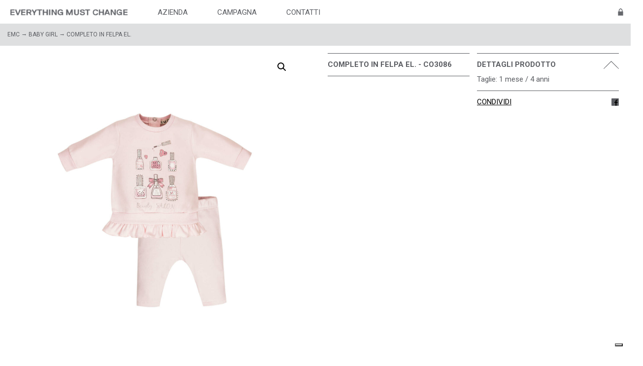

--- FILE ---
content_type: text/html; charset=UTF-8
request_url: https://everythingmustchange.it/prodotto/completo-in-felpa-el-6/
body_size: 23270
content:
<!DOCTYPE html>
<!--[if IE 7]>
<html class="ie ie7" lang="it-IT">
<![endif]-->
<!--[if IE 8]>
<html class="ie ie8" lang="it-IT">
<![endif]-->
<!--[if !(IE 7) & !(IE 8)]><!-->
<html lang="it-IT">
<!--<![endif]-->

<head>
    <meta charset="UTF-8" />
    <meta name="viewport" content="width=device-width" />
    
    <link rel="profile" href="https://gmpg.org/xfn/11" />
    <link rel="pingback" href="https://everythingmustchange.it/xmlrpc.php" />
    <!--[if lt IE 9]>
<script src="https://everythingmustchange.it/wp-content/themes/scintille-EMC-2018/js/html5.js" type="text/javascript"></script>
<![endif]-->
    <!--IUB-COOKIE-SKIP-START--><script type="text/javascript">
var _iub = _iub || [];
_iub.csConfiguration = {"askConsentAtCookiePolicyUpdate":true,"consentOnContinuedBrowsing":false,"countryDetection":true,"enableUspr":true,"floatingPreferencesButtonDisplay":"bottom-right","invalidateConsentWithoutLog":true,"perPurposeConsent":true,"siteId":2916441,"whitelabel":false,"cookiePolicyId":17794933,"lang":"it","cookiePolicyUrl":"https://everythingmustchange.it/privacy-policy/","privacyPolicyUrl":"https://everythingmustchange.it/privacy-policy/","privacyPolicyNoticeAtCollectionUrl":"https://everythingmustchange.it/privacy-policy/", "banner":{ "acceptButtonDisplay":true,"closeButtonDisplay":false,"customizeButtonDisplay":true,"explicitWithdrawal":true,"listPurposes":true,"position":"bottom","rejectButtonDisplay":true }};
</script>
<script type="text/javascript" src="//cdn.iubenda.com/cs/gpp/stub.js"></script>
<script type="text/javascript" src="//cdn.iubenda.com/cs/iubenda_cs.js" charset="UTF-8" async></script>

			<script>
				var iCallback = function() {};
				var _iub = _iub || {};

				if ( typeof _iub.csConfiguration != 'undefined' ) {
					if ( 'callback' in _iub.csConfiguration ) {
						if ( 'onConsentGiven' in _iub.csConfiguration.callback )
							iCallback = _iub.csConfiguration.callback.onConsentGiven;

						_iub.csConfiguration.callback.onConsentGiven = function() {
							iCallback();

							/* separator */
							jQuery('noscript._no_script_iub').each(function (a, b) { var el = jQuery(b); el.after(el.html()); });
						}
					}
				}
			</script><!--IUB-COOKIE-SKIP-END--><meta name='robots' content='index, follow, max-image-preview:large, max-snippet:-1, max-video-preview:-1' />
<link rel="alternate" hreflang="it" href="https://everythingmustchange.it/prodotto/completo-in-felpa-el-6/" />
<link rel="alternate" hreflang="x-default" href="https://everythingmustchange.it/prodotto/completo-in-felpa-el-6/" />

<!-- Google Tag Manager for WordPress by gtm4wp.com -->
<script data-cfasync="false" data-pagespeed-no-defer>
	var gtm4wp_datalayer_name = "dataLayer";
	var dataLayer = dataLayer || [];
</script>
<!-- End Google Tag Manager for WordPress by gtm4wp.com -->
	<!-- This site is optimized with the Yoast SEO plugin v19.14 - https://yoast.com/wordpress/plugins/seo/ -->
	<title>completo in felpa el. - Everything Must Change</title>
	<link rel="canonical" href="https://everythingmustchange.it/prodotto/completo-in-felpa-el-6/" />
	<meta property="og:locale" content="it_IT" />
	<meta property="og:type" content="article" />
	<meta property="og:title" content="completo in felpa el. - Everything Must Change" />
	<meta property="og:url" content="https://everythingmustchange.it/prodotto/completo-in-felpa-el-6/" />
	<meta property="og:site_name" content="Everything Must Change" />
	<meta property="article:modified_time" content="2022-09-09T09:34:12+00:00" />
	<meta property="og:image" content="https://everythingmustchange.it/wp-content/uploads/2022/09/CO3086144009-4209-4.jpg" />
	<meta property="og:image:width" content="2000" />
	<meta property="og:image:height" content="2250" />
	<meta property="og:image:type" content="image/jpeg" />
	<meta name="twitter:card" content="summary_large_image" />
	<script type="application/ld+json" class="yoast-schema-graph">{"@context":"https://schema.org","@graph":[{"@type":"WebPage","@id":"https://everythingmustchange.it/prodotto/completo-in-felpa-el-6/","url":"https://everythingmustchange.it/prodotto/completo-in-felpa-el-6/","name":"completo in felpa el. - Everything Must Change","isPartOf":{"@id":"https://everythingmustchange.it/#website"},"primaryImageOfPage":{"@id":"https://everythingmustchange.it/prodotto/completo-in-felpa-el-6/#primaryimage"},"image":{"@id":"https://everythingmustchange.it/prodotto/completo-in-felpa-el-6/#primaryimage"},"thumbnailUrl":"https://everythingmustchange.it/wp-content/uploads/2022/09/CO3086144009-4209-4.jpg","datePublished":"2022-09-09T08:37:53+00:00","dateModified":"2022-09-09T09:34:12+00:00","breadcrumb":{"@id":"https://everythingmustchange.it/prodotto/completo-in-felpa-el-6/#breadcrumb"},"inLanguage":"it-IT","potentialAction":[{"@type":"ReadAction","target":["https://everythingmustchange.it/prodotto/completo-in-felpa-el-6/"]}]},{"@type":"ImageObject","inLanguage":"it-IT","@id":"https://everythingmustchange.it/prodotto/completo-in-felpa-el-6/#primaryimage","url":"https://everythingmustchange.it/wp-content/uploads/2022/09/CO3086144009-4209-4.jpg","contentUrl":"https://everythingmustchange.it/wp-content/uploads/2022/09/CO3086144009-4209-4.jpg","width":2000,"height":2250},{"@type":"BreadcrumbList","@id":"https://everythingmustchange.it/prodotto/completo-in-felpa-el-6/#breadcrumb","itemListElement":[{"@type":"ListItem","position":1,"name":"EMC","item":"https://everythingmustchange.it/"},{"@type":"ListItem","position":2,"name":"Shop","item":"https://everythingmustchange.it/negozio/"},{"@type":"ListItem","position":3,"name":"Baby Girl","item":"https://everythingmustchange.it/categoria-prodotto/baby-girl/"},{"@type":"ListItem","position":4,"name":"Tutine e completi","item":"https://everythingmustchange.it/categoria-prodotto/baby-girl/tutine-e-completi/"},{"@type":"ListItem","position":5,"name":"completo in felpa el."}]},{"@type":"WebSite","@id":"https://everythingmustchange.it/#website","url":"https://everythingmustchange.it/","name":"Everything Must Change","description":"","potentialAction":[{"@type":"SearchAction","target":{"@type":"EntryPoint","urlTemplate":"https://everythingmustchange.it/?s={search_term_string}"},"query-input":"required name=search_term_string"}],"inLanguage":"it-IT"}]}</script>
	<!-- / Yoast SEO plugin. -->


<link rel='dns-prefetch' href='//cdnjs.cloudflare.com' />
<script type="text/javascript">
window._wpemojiSettings = {"baseUrl":"https:\/\/s.w.org\/images\/core\/emoji\/14.0.0\/72x72\/","ext":".png","svgUrl":"https:\/\/s.w.org\/images\/core\/emoji\/14.0.0\/svg\/","svgExt":".svg","source":{"concatemoji":"https:\/\/everythingmustchange.it\/wp-includes\/js\/wp-emoji-release.min.js?ver=6.1.9"}};
/*! This file is auto-generated */
!function(e,a,t){var n,r,o,i=a.createElement("canvas"),p=i.getContext&&i.getContext("2d");function s(e,t){var a=String.fromCharCode,e=(p.clearRect(0,0,i.width,i.height),p.fillText(a.apply(this,e),0,0),i.toDataURL());return p.clearRect(0,0,i.width,i.height),p.fillText(a.apply(this,t),0,0),e===i.toDataURL()}function c(e){var t=a.createElement("script");t.src=e,t.defer=t.type="text/javascript",a.getElementsByTagName("head")[0].appendChild(t)}for(o=Array("flag","emoji"),t.supports={everything:!0,everythingExceptFlag:!0},r=0;r<o.length;r++)t.supports[o[r]]=function(e){if(p&&p.fillText)switch(p.textBaseline="top",p.font="600 32px Arial",e){case"flag":return s([127987,65039,8205,9895,65039],[127987,65039,8203,9895,65039])?!1:!s([55356,56826,55356,56819],[55356,56826,8203,55356,56819])&&!s([55356,57332,56128,56423,56128,56418,56128,56421,56128,56430,56128,56423,56128,56447],[55356,57332,8203,56128,56423,8203,56128,56418,8203,56128,56421,8203,56128,56430,8203,56128,56423,8203,56128,56447]);case"emoji":return!s([129777,127995,8205,129778,127999],[129777,127995,8203,129778,127999])}return!1}(o[r]),t.supports.everything=t.supports.everything&&t.supports[o[r]],"flag"!==o[r]&&(t.supports.everythingExceptFlag=t.supports.everythingExceptFlag&&t.supports[o[r]]);t.supports.everythingExceptFlag=t.supports.everythingExceptFlag&&!t.supports.flag,t.DOMReady=!1,t.readyCallback=function(){t.DOMReady=!0},t.supports.everything||(n=function(){t.readyCallback()},a.addEventListener?(a.addEventListener("DOMContentLoaded",n,!1),e.addEventListener("load",n,!1)):(e.attachEvent("onload",n),a.attachEvent("onreadystatechange",function(){"complete"===a.readyState&&t.readyCallback()})),(e=t.source||{}).concatemoji?c(e.concatemoji):e.wpemoji&&e.twemoji&&(c(e.twemoji),c(e.wpemoji)))}(window,document,window._wpemojiSettings);
</script>
<style type="text/css">
img.wp-smiley,
img.emoji {
	display: inline !important;
	border: none !important;
	box-shadow: none !important;
	height: 1em !important;
	width: 1em !important;
	margin: 0 0.07em !important;
	vertical-align: -0.1em !important;
	background: none !important;
	padding: 0 !important;
}
</style>
	<link rel='stylesheet' id='wp-block-library-css' href='https://everythingmustchange.it/wp-includes/css/dist/block-library/style.min.css?ver=6.1.9' type='text/css' media='all' />
<link rel='stylesheet' id='wc-blocks-vendors-style-css' href='https://everythingmustchange.it/wp-content/plugins/woocommerce/packages/woocommerce-blocks/build/wc-blocks-vendors-style.css?ver=9.1.5' type='text/css' media='all' />
<link rel='stylesheet' id='wc-blocks-style-css' href='https://everythingmustchange.it/wp-content/plugins/woocommerce/packages/woocommerce-blocks/build/wc-blocks-style.css?ver=9.1.5' type='text/css' media='all' />
<link rel='stylesheet' id='classic-theme-styles-css' href='https://everythingmustchange.it/wp-includes/css/classic-themes.min.css?ver=1' type='text/css' media='all' />
<style id='global-styles-inline-css' type='text/css'>
body{--wp--preset--color--black: #000000;--wp--preset--color--cyan-bluish-gray: #abb8c3;--wp--preset--color--white: #ffffff;--wp--preset--color--pale-pink: #f78da7;--wp--preset--color--vivid-red: #cf2e2e;--wp--preset--color--luminous-vivid-orange: #ff6900;--wp--preset--color--luminous-vivid-amber: #fcb900;--wp--preset--color--light-green-cyan: #7bdcb5;--wp--preset--color--vivid-green-cyan: #00d084;--wp--preset--color--pale-cyan-blue: #8ed1fc;--wp--preset--color--vivid-cyan-blue: #0693e3;--wp--preset--color--vivid-purple: #9b51e0;--wp--preset--gradient--vivid-cyan-blue-to-vivid-purple: linear-gradient(135deg,rgba(6,147,227,1) 0%,rgb(155,81,224) 100%);--wp--preset--gradient--light-green-cyan-to-vivid-green-cyan: linear-gradient(135deg,rgb(122,220,180) 0%,rgb(0,208,130) 100%);--wp--preset--gradient--luminous-vivid-amber-to-luminous-vivid-orange: linear-gradient(135deg,rgba(252,185,0,1) 0%,rgba(255,105,0,1) 100%);--wp--preset--gradient--luminous-vivid-orange-to-vivid-red: linear-gradient(135deg,rgba(255,105,0,1) 0%,rgb(207,46,46) 100%);--wp--preset--gradient--very-light-gray-to-cyan-bluish-gray: linear-gradient(135deg,rgb(238,238,238) 0%,rgb(169,184,195) 100%);--wp--preset--gradient--cool-to-warm-spectrum: linear-gradient(135deg,rgb(74,234,220) 0%,rgb(151,120,209) 20%,rgb(207,42,186) 40%,rgb(238,44,130) 60%,rgb(251,105,98) 80%,rgb(254,248,76) 100%);--wp--preset--gradient--blush-light-purple: linear-gradient(135deg,rgb(255,206,236) 0%,rgb(152,150,240) 100%);--wp--preset--gradient--blush-bordeaux: linear-gradient(135deg,rgb(254,205,165) 0%,rgb(254,45,45) 50%,rgb(107,0,62) 100%);--wp--preset--gradient--luminous-dusk: linear-gradient(135deg,rgb(255,203,112) 0%,rgb(199,81,192) 50%,rgb(65,88,208) 100%);--wp--preset--gradient--pale-ocean: linear-gradient(135deg,rgb(255,245,203) 0%,rgb(182,227,212) 50%,rgb(51,167,181) 100%);--wp--preset--gradient--electric-grass: linear-gradient(135deg,rgb(202,248,128) 0%,rgb(113,206,126) 100%);--wp--preset--gradient--midnight: linear-gradient(135deg,rgb(2,3,129) 0%,rgb(40,116,252) 100%);--wp--preset--duotone--dark-grayscale: url('#wp-duotone-dark-grayscale');--wp--preset--duotone--grayscale: url('#wp-duotone-grayscale');--wp--preset--duotone--purple-yellow: url('#wp-duotone-purple-yellow');--wp--preset--duotone--blue-red: url('#wp-duotone-blue-red');--wp--preset--duotone--midnight: url('#wp-duotone-midnight');--wp--preset--duotone--magenta-yellow: url('#wp-duotone-magenta-yellow');--wp--preset--duotone--purple-green: url('#wp-duotone-purple-green');--wp--preset--duotone--blue-orange: url('#wp-duotone-blue-orange');--wp--preset--font-size--small: 13px;--wp--preset--font-size--medium: 20px;--wp--preset--font-size--large: 36px;--wp--preset--font-size--x-large: 42px;--wp--preset--spacing--20: 0.44rem;--wp--preset--spacing--30: 0.67rem;--wp--preset--spacing--40: 1rem;--wp--preset--spacing--50: 1.5rem;--wp--preset--spacing--60: 2.25rem;--wp--preset--spacing--70: 3.38rem;--wp--preset--spacing--80: 5.06rem;}:where(.is-layout-flex){gap: 0.5em;}body .is-layout-flow > .alignleft{float: left;margin-inline-start: 0;margin-inline-end: 2em;}body .is-layout-flow > .alignright{float: right;margin-inline-start: 2em;margin-inline-end: 0;}body .is-layout-flow > .aligncenter{margin-left: auto !important;margin-right: auto !important;}body .is-layout-constrained > .alignleft{float: left;margin-inline-start: 0;margin-inline-end: 2em;}body .is-layout-constrained > .alignright{float: right;margin-inline-start: 2em;margin-inline-end: 0;}body .is-layout-constrained > .aligncenter{margin-left: auto !important;margin-right: auto !important;}body .is-layout-constrained > :where(:not(.alignleft):not(.alignright):not(.alignfull)){max-width: var(--wp--style--global--content-size);margin-left: auto !important;margin-right: auto !important;}body .is-layout-constrained > .alignwide{max-width: var(--wp--style--global--wide-size);}body .is-layout-flex{display: flex;}body .is-layout-flex{flex-wrap: wrap;align-items: center;}body .is-layout-flex > *{margin: 0;}:where(.wp-block-columns.is-layout-flex){gap: 2em;}.has-black-color{color: var(--wp--preset--color--black) !important;}.has-cyan-bluish-gray-color{color: var(--wp--preset--color--cyan-bluish-gray) !important;}.has-white-color{color: var(--wp--preset--color--white) !important;}.has-pale-pink-color{color: var(--wp--preset--color--pale-pink) !important;}.has-vivid-red-color{color: var(--wp--preset--color--vivid-red) !important;}.has-luminous-vivid-orange-color{color: var(--wp--preset--color--luminous-vivid-orange) !important;}.has-luminous-vivid-amber-color{color: var(--wp--preset--color--luminous-vivid-amber) !important;}.has-light-green-cyan-color{color: var(--wp--preset--color--light-green-cyan) !important;}.has-vivid-green-cyan-color{color: var(--wp--preset--color--vivid-green-cyan) !important;}.has-pale-cyan-blue-color{color: var(--wp--preset--color--pale-cyan-blue) !important;}.has-vivid-cyan-blue-color{color: var(--wp--preset--color--vivid-cyan-blue) !important;}.has-vivid-purple-color{color: var(--wp--preset--color--vivid-purple) !important;}.has-black-background-color{background-color: var(--wp--preset--color--black) !important;}.has-cyan-bluish-gray-background-color{background-color: var(--wp--preset--color--cyan-bluish-gray) !important;}.has-white-background-color{background-color: var(--wp--preset--color--white) !important;}.has-pale-pink-background-color{background-color: var(--wp--preset--color--pale-pink) !important;}.has-vivid-red-background-color{background-color: var(--wp--preset--color--vivid-red) !important;}.has-luminous-vivid-orange-background-color{background-color: var(--wp--preset--color--luminous-vivid-orange) !important;}.has-luminous-vivid-amber-background-color{background-color: var(--wp--preset--color--luminous-vivid-amber) !important;}.has-light-green-cyan-background-color{background-color: var(--wp--preset--color--light-green-cyan) !important;}.has-vivid-green-cyan-background-color{background-color: var(--wp--preset--color--vivid-green-cyan) !important;}.has-pale-cyan-blue-background-color{background-color: var(--wp--preset--color--pale-cyan-blue) !important;}.has-vivid-cyan-blue-background-color{background-color: var(--wp--preset--color--vivid-cyan-blue) !important;}.has-vivid-purple-background-color{background-color: var(--wp--preset--color--vivid-purple) !important;}.has-black-border-color{border-color: var(--wp--preset--color--black) !important;}.has-cyan-bluish-gray-border-color{border-color: var(--wp--preset--color--cyan-bluish-gray) !important;}.has-white-border-color{border-color: var(--wp--preset--color--white) !important;}.has-pale-pink-border-color{border-color: var(--wp--preset--color--pale-pink) !important;}.has-vivid-red-border-color{border-color: var(--wp--preset--color--vivid-red) !important;}.has-luminous-vivid-orange-border-color{border-color: var(--wp--preset--color--luminous-vivid-orange) !important;}.has-luminous-vivid-amber-border-color{border-color: var(--wp--preset--color--luminous-vivid-amber) !important;}.has-light-green-cyan-border-color{border-color: var(--wp--preset--color--light-green-cyan) !important;}.has-vivid-green-cyan-border-color{border-color: var(--wp--preset--color--vivid-green-cyan) !important;}.has-pale-cyan-blue-border-color{border-color: var(--wp--preset--color--pale-cyan-blue) !important;}.has-vivid-cyan-blue-border-color{border-color: var(--wp--preset--color--vivid-cyan-blue) !important;}.has-vivid-purple-border-color{border-color: var(--wp--preset--color--vivid-purple) !important;}.has-vivid-cyan-blue-to-vivid-purple-gradient-background{background: var(--wp--preset--gradient--vivid-cyan-blue-to-vivid-purple) !important;}.has-light-green-cyan-to-vivid-green-cyan-gradient-background{background: var(--wp--preset--gradient--light-green-cyan-to-vivid-green-cyan) !important;}.has-luminous-vivid-amber-to-luminous-vivid-orange-gradient-background{background: var(--wp--preset--gradient--luminous-vivid-amber-to-luminous-vivid-orange) !important;}.has-luminous-vivid-orange-to-vivid-red-gradient-background{background: var(--wp--preset--gradient--luminous-vivid-orange-to-vivid-red) !important;}.has-very-light-gray-to-cyan-bluish-gray-gradient-background{background: var(--wp--preset--gradient--very-light-gray-to-cyan-bluish-gray) !important;}.has-cool-to-warm-spectrum-gradient-background{background: var(--wp--preset--gradient--cool-to-warm-spectrum) !important;}.has-blush-light-purple-gradient-background{background: var(--wp--preset--gradient--blush-light-purple) !important;}.has-blush-bordeaux-gradient-background{background: var(--wp--preset--gradient--blush-bordeaux) !important;}.has-luminous-dusk-gradient-background{background: var(--wp--preset--gradient--luminous-dusk) !important;}.has-pale-ocean-gradient-background{background: var(--wp--preset--gradient--pale-ocean) !important;}.has-electric-grass-gradient-background{background: var(--wp--preset--gradient--electric-grass) !important;}.has-midnight-gradient-background{background: var(--wp--preset--gradient--midnight) !important;}.has-small-font-size{font-size: var(--wp--preset--font-size--small) !important;}.has-medium-font-size{font-size: var(--wp--preset--font-size--medium) !important;}.has-large-font-size{font-size: var(--wp--preset--font-size--large) !important;}.has-x-large-font-size{font-size: var(--wp--preset--font-size--x-large) !important;}
.wp-block-navigation a:where(:not(.wp-element-button)){color: inherit;}
:where(.wp-block-columns.is-layout-flex){gap: 2em;}
.wp-block-pullquote{font-size: 1.5em;line-height: 1.6;}
</style>
<link rel='stylesheet' id='cf7-style-frontend-style-css' href='https://everythingmustchange.it/wp-content/plugins/contact-form-7-style/css/frontend.css?ver=3.1.8' type='text/css' media='all' />
<link rel='stylesheet' id='cf7-style-responsive-style-css' href='https://everythingmustchange.it/wp-content/plugins/contact-form-7-style/css/responsive.css?ver=3.1.8' type='text/css' media='all' />
<link rel='stylesheet' id='contact-form-7-css' href='https://everythingmustchange.it/wp-content/plugins/contact-form-7/includes/css/styles.css?ver=5.7.2' type='text/css' media='all' />
<link rel='stylesheet' id='responsive-lightbox-swipebox-css' href='https://everythingmustchange.it/wp-content/plugins/responsive-lightbox/assets/swipebox/swipebox.min.css?ver=2.4.4' type='text/css' media='all' />
<link rel='stylesheet' id='rs-plugin-settings-css' href='https://everythingmustchange.it/wp-content/plugins/revslider/public/assets/css/settings.css?ver=5.4.8' type='text/css' media='all' />
<style id='rs-plugin-settings-inline-css' type='text/css'>
#rs-demo-id {}
</style>
<link rel='stylesheet' id='woocommerce-layout-css' href='https://everythingmustchange.it/wp-content/plugins/woocommerce/assets/css/woocommerce-layout.css?ver=7.3.0' type='text/css' media='all' />
<link rel='stylesheet' id='woocommerce-smallscreen-css' href='https://everythingmustchange.it/wp-content/plugins/woocommerce/assets/css/woocommerce-smallscreen.css?ver=7.3.0' type='text/css' media='only screen and (max-width: 768px)' />
<link rel='stylesheet' id='woocommerce-general-css' href='https://everythingmustchange.it/wp-content/plugins/woocommerce/assets/css/woocommerce.css?ver=7.3.0' type='text/css' media='all' />
<style id='woocommerce-inline-inline-css' type='text/css'>
.woocommerce form .form-row .required { visibility: visible; }
</style>
<link rel='stylesheet' id='style-css' href='https://everythingmustchange.it/wp-content/themes/scintille-EMC-2018/style.css?ver=6.1.9' type='text/css' media='all' />
<link rel='stylesheet' id='fontAwesome-css' href='//cdnjs.cloudflare.com/ajax/libs/font-awesome/4.3.0/css/font-awesome.min.css?ver=4.3.0' type='text/css' media='all' />
<link rel='stylesheet' id='all-css' href='https://everythingmustchange.it/wp-content/themes/scintille-EMC-2018/css/all.css?ver=6.1.9' type='text/css' media='all' />
<link rel='stylesheet' id='hamburgers-css' href='https://everythingmustchange.it/wp-content/themes/scintille-EMC-2018/css/hamburgers.min.css?ver=6.1.9' type='text/css' media='all' />
<link rel='stylesheet' id='js_composer_front-css' href='https://everythingmustchange.it/wp-content/plugins/js_composer/assets/css/js_composer.min.css?ver=6.10.0' type='text/css' media='all' />
<link rel='stylesheet' id='vc_plugin_table_style_css-css' href='https://everythingmustchange.it/wp-content/plugins/easy-tables-vc/assets/css/style.min.css?ver=2.0.1' type='text/css' media='all' />
<link rel='stylesheet' id='vc_plugin_themes_css-css' href='https://everythingmustchange.it/wp-content/plugins/easy-tables-vc/assets/css/themes.min.css?ver=2.0.1' type='text/css' media='all' />
<link rel='stylesheet' id='wpb_wrps_owl_carousel-css' href='https://everythingmustchange.it/wp-content/plugins/wpb-woocommerce-related-products-slider/assets/css/owl.carousel.css?ver=2.3.4' type='text/css' media='' />
<link rel='stylesheet' id='wpb_wrps_main_style-css' href='https://everythingmustchange.it/wp-content/plugins/wpb-woocommerce-related-products-slider/assets/css/main.css?ver=1.0' type='text/css' media='' />
<link rel='stylesheet' id='mirko-css' href='https://everythingmustchange.it/wp-content/themes/scintille-EMC-2018/css/mirko.css?ver=6.1.9' type='text/css' media='all' />
<link rel='stylesheet' id='ubermenu-css' href='https://everythingmustchange.it/wp-content/plugins/ubermenu/pro/assets/css/ubermenu.min.css?ver=3.7.8' type='text/css' media='all' />
<link rel='stylesheet' id='ubermenu-grey-white-css' href='https://everythingmustchange.it/wp-content/plugins/ubermenu/assets/css/skins/blackwhite.css?ver=6.1.9' type='text/css' media='all' />
<link rel='stylesheet' id='ubermenu-font-awesome-all-css' href='https://everythingmustchange.it/wp-content/plugins/ubermenu/assets/fontawesome/css/all.min.css?ver=6.1.9' type='text/css' media='all' />
<script type='text/javascript' src='https://everythingmustchange.it/wp-includes/js/jquery/jquery.min.js?ver=3.6.1' id='jquery-core-js'></script>
<script type='text/javascript' src='https://everythingmustchange.it/wp-includes/js/jquery/jquery-migrate.min.js?ver=3.3.2' id='jquery-migrate-js'></script>
<script type='text/javascript' src='https://everythingmustchange.it/wp-content/plugins/responsive-lightbox/assets/swipebox/jquery.swipebox.min.js?ver=2.4.4' id='responsive-lightbox-swipebox-js'></script>
<script type='text/javascript' src='https://everythingmustchange.it/wp-includes/js/underscore.min.js?ver=1.13.4' id='underscore-js'></script>
<script type='text/javascript' src='https://everythingmustchange.it/wp-content/plugins/responsive-lightbox/assets/infinitescroll/infinite-scroll.pkgd.min.js?ver=6.1.9' id='responsive-lightbox-infinite-scroll-js'></script>
<script type='text/javascript' id='responsive-lightbox-js-extra'>
/* <![CDATA[ */
var rlArgs = {"script":"swipebox","selector":"lightbox","customEvents":"","activeGalleries":"0","animation":"1","hideCloseButtonOnMobile":"0","removeBarsOnMobile":"0","hideBars":"0","hideBarsDelay":"5000","videoMaxWidth":"1080","useSVG":"","loopAtEnd":"0","woocommerce_gallery":"1","ajaxurl":"https:\/\/everythingmustchange.it\/wp-admin\/admin-ajax.php","nonce":"822747b1bf","preview":"false","postId":"187540","scriptExtension":""};
/* ]]> */
</script>
<script type='text/javascript' src='https://everythingmustchange.it/wp-content/plugins/responsive-lightbox/js/front.js?ver=2.4.4' id='responsive-lightbox-js'></script>
<script type='text/javascript' src='https://everythingmustchange.it/wp-content/plugins/revslider/public/assets/js/jquery.themepunch.tools.min.js?ver=5.4.8' id='tp-tools-js'></script>
<script type='text/javascript' src='https://everythingmustchange.it/wp-content/plugins/revslider/public/assets/js/jquery.themepunch.revolution.min.js?ver=5.4.8' id='revmin-js'></script>
<script type='text/javascript' id='scintille_loadmore-js-extra'>
/* <![CDATA[ */
var misha_loadmore_params = {"ajaxurl":"https:\/\/everythingmustchange.it\/wp-admin\/admin-ajax.php","posts":"{\"page\":0,\"post_type\":\"product\",\"error\":\"\",\"m\":\"\",\"p\":187540,\"post_parent\":\"\",\"subpost\":\"\",\"subpost_id\":\"\",\"attachment\":\"\",\"attachment_id\":0,\"pagename\":\"\",\"page_id\":\"\",\"second\":\"\",\"minute\":\"\",\"hour\":\"\",\"day\":0,\"monthnum\":0,\"year\":0,\"w\":0,\"category_name\":\"\",\"tag\":\"\",\"cat\":\"\",\"tag_id\":\"\",\"author\":\"\",\"author_name\":\"\",\"feed\":\"\",\"tb\":\"\",\"paged\":0,\"meta_key\":\"\",\"meta_value\":\"\",\"preview\":\"\",\"s\":\"\",\"sentence\":\"\",\"title\":\"\",\"fields\":\"\",\"menu_order\":\"\",\"embed\":\"\",\"category__in\":[],\"category__not_in\":[],\"category__and\":[],\"post__in\":[],\"post__not_in\":[],\"post_name__in\":[],\"tag__in\":[],\"tag__not_in\":[],\"tag__and\":[],\"tag_slug__in\":[],\"tag_slug__and\":[],\"post_parent__in\":[],\"post_parent__not_in\":[],\"author__in\":[],\"author__not_in\":[],\"name\":\"completo-in-felpa-el-6\",\"ignore_sticky_posts\":false,\"suppress_filters\":false,\"cache_results\":true,\"update_post_term_cache\":true,\"update_menu_item_cache\":false,\"lazy_load_term_meta\":true,\"update_post_meta_cache\":true,\"posts_per_page\":10,\"nopaging\":false,\"comments_per_page\":\"50\",\"no_found_rows\":false,\"order\":\"DESC\",\"product\":\"completo-in-felpa-el-6\"}","current_page":"1","max_page":"0"};
/* ]]> */
</script>
<script type='text/javascript' src='https://everythingmustchange.it/wp-content/themes/scintille-EMC-2018/js/scintilleloadmore.js?ver=6.1.9' id='scintille_loadmore-js'></script>
<link rel="https://api.w.org/" href="https://everythingmustchange.it/wp-json/" /><link rel="alternate" type="application/json" href="https://everythingmustchange.it/wp-json/wp/v2/product/187540" /><link rel="EditURI" type="application/rsd+xml" title="RSD" href="https://everythingmustchange.it/xmlrpc.php?rsd" />
<link rel="wlwmanifest" type="application/wlwmanifest+xml" href="https://everythingmustchange.it/wp-includes/wlwmanifest.xml" />
<meta name="generator" content="WordPress 6.1.9" />
<meta name="generator" content="WooCommerce 7.3.0" />
<link rel='shortlink' href='https://everythingmustchange.it/?p=187540' />
<link rel="alternate" type="application/json+oembed" href="https://everythingmustchange.it/wp-json/oembed/1.0/embed?url=https%3A%2F%2Feverythingmustchange.it%2Fprodotto%2Fcompleto-in-felpa-el-6%2F" />
<link rel="alternate" type="text/xml+oembed" href="https://everythingmustchange.it/wp-json/oembed/1.0/embed?url=https%3A%2F%2Feverythingmustchange.it%2Fprodotto%2Fcompleto-in-felpa-el-6%2F&#038;format=xml" />
<meta name="generator" content="WPML ver:4.5.14 stt:27;" />
<style id="ubermenu-custom-generated-css">
/** Font Awesome 4 Compatibility **/
.fa{font-style:normal;font-variant:normal;font-weight:normal;font-family:FontAwesome;}

/** UberMenu Responsive Styles (Breakpoint Setting) **/
@media screen and (min-width: 1025px){
  .ubermenu{ display:block !important; } .ubermenu-responsive .ubermenu-item.ubermenu-hide-desktop{ display:none !important; } .ubermenu-responsive.ubermenu-retractors-responsive .ubermenu-retractor-mobile{ display:none; }  /* Top level items full height */ .ubermenu.ubermenu-horizontal.ubermenu-items-vstretch .ubermenu-nav{   display:flex;   align-items:stretch; } .ubermenu.ubermenu-horizontal.ubermenu-items-vstretch .ubermenu-item.ubermenu-item-level-0{   display:flex;   flex-direction:column; } .ubermenu.ubermenu-horizontal.ubermenu-items-vstretch .ubermenu-item.ubermenu-item-level-0 > .ubermenu-target{   flex:1;   display:flex;   align-items:center; flex-wrap:wrap; } .ubermenu.ubermenu-horizontal.ubermenu-items-vstretch .ubermenu-item.ubermenu-item-level-0 > .ubermenu-target > .ubermenu-target-divider{ position:static; flex-basis:100%; } .ubermenu.ubermenu-horizontal.ubermenu-items-vstretch .ubermenu-item.ubermenu-item-level-0 > .ubermenu-target.ubermenu-item-layout-image_left > .ubermenu-target-text{ padding-left:1em; } .ubermenu.ubermenu-horizontal.ubermenu-items-vstretch .ubermenu-item.ubermenu-item-level-0 > .ubermenu-target.ubermenu-item-layout-image_right > .ubermenu-target-text{ padding-right:1em; } .ubermenu.ubermenu-horizontal.ubermenu-items-vstretch .ubermenu-item.ubermenu-item-level-0 > .ubermenu-target.ubermenu-item-layout-image_above, .ubermenu.ubermenu-horizontal.ubermenu-items-vstretch .ubermenu-item.ubermenu-item-level-0 > .ubermenu-target.ubermenu-item-layout-image_below{ flex-direction:column; } .ubermenu.ubermenu-horizontal.ubermenu-items-vstretch .ubermenu-item.ubermenu-item-level-0 > .ubermenu-submenu-drop{   top:100%; } .ubermenu.ubermenu-horizontal.ubermenu-items-vstretch .ubermenu-item-level-0:not(.ubermenu-align-right) + .ubermenu-item.ubermenu-align-right{ margin-left:auto; } .ubermenu.ubermenu-horizontal.ubermenu-items-vstretch .ubermenu-item.ubermenu-item-level-0 > .ubermenu-target.ubermenu-content-align-left{   justify-content:flex-start; } .ubermenu.ubermenu-horizontal.ubermenu-items-vstretch .ubermenu-item.ubermenu-item-level-0 > .ubermenu-target.ubermenu-content-align-center{   justify-content:center; } .ubermenu.ubermenu-horizontal.ubermenu-items-vstretch .ubermenu-item.ubermenu-item-level-0 > .ubermenu-target.ubermenu-content-align-right{   justify-content:flex-end; }  /* Force current submenu always open but below others */ .ubermenu-force-current-submenu .ubermenu-item-level-0.ubermenu-current-menu-item > .ubermenu-submenu-drop, .ubermenu-force-current-submenu .ubermenu-item-level-0.ubermenu-current-menu-ancestor > .ubermenu-submenu-drop {     display: block!important;     opacity: 1!important;     visibility: visible!important;     margin: 0!important;     top: auto!important;     height: auto;     z-index:19; }   /* Invert Horizontal menu to make subs go up */ .ubermenu-invert.ubermenu-horizontal .ubermenu-item-level-0 > .ubermenu-submenu-drop, .ubermenu-invert.ubermenu-horizontal.ubermenu-items-vstretch .ubermenu-item.ubermenu-item-level-0>.ubermenu-submenu-drop{  top:auto;  bottom:100%; } .ubermenu-invert.ubermenu-horizontal.ubermenu-sub-indicators .ubermenu-item-level-0.ubermenu-has-submenu-drop > .ubermenu-target > .ubermenu-sub-indicator{ transform:rotate(180deg); } /* Make second level flyouts fly up */ .ubermenu-invert.ubermenu-horizontal .ubermenu-submenu .ubermenu-item.ubermenu-active > .ubermenu-submenu-type-flyout{     top:auto;     bottom:0; } /* Clip the submenus properly when inverted */ .ubermenu-invert.ubermenu-horizontal .ubermenu-item-level-0 > .ubermenu-submenu-drop{     clip: rect(-5000px,5000px,auto,-5000px); }    /* Invert Vertical menu to make subs go left */ .ubermenu-invert.ubermenu-vertical .ubermenu-item-level-0 > .ubermenu-submenu-drop{   right:100%;   left:auto; } .ubermenu-invert.ubermenu-vertical.ubermenu-sub-indicators .ubermenu-item-level-0.ubermenu-item-has-children > .ubermenu-target > .ubermenu-sub-indicator{   right:auto;   left:10px; transform:rotate(90deg); } .ubermenu-vertical.ubermenu-invert .ubermenu-item > .ubermenu-submenu-drop {   clip: rect(-5000px,5000px,5000px,-5000px); } /* Vertical Flyout > Flyout */ .ubermenu-vertical.ubermenu-invert.ubermenu-sub-indicators .ubermenu-has-submenu-drop > .ubermenu-target{   padding-left:25px; } .ubermenu-vertical.ubermenu-invert .ubermenu-item > .ubermenu-target > .ubermenu-sub-indicator {   right:auto;   left:10px;   transform:rotate(90deg); } .ubermenu-vertical.ubermenu-invert .ubermenu-item > .ubermenu-submenu-drop.ubermenu-submenu-type-flyout, .ubermenu-vertical.ubermenu-invert .ubermenu-submenu-type-flyout > .ubermenu-item > .ubermenu-submenu-drop {   right: 100%;   left: auto; }  .ubermenu-responsive-toggle{ display:none; }
}
@media screen and (max-width: 1024px){
   .ubermenu-responsive-toggle, .ubermenu-sticky-toggle-wrapper { display: block; }  .ubermenu-responsive{ width:100%; max-height:600px; visibility:visible; overflow:visible;  -webkit-transition:max-height 1s ease-in; transition:max-height .3s ease-in; } .ubermenu-responsive.ubermenu-mobile-accordion:not(.ubermenu-mobile-modal):not(.ubermenu-in-transition):not(.ubermenu-responsive-collapse){ max-height:none; } .ubermenu-responsive.ubermenu-items-align-center{   text-align:left; } .ubermenu-responsive.ubermenu{ margin:0; } .ubermenu-responsive.ubermenu .ubermenu-nav{ display:block; }  .ubermenu-responsive.ubermenu-responsive-nocollapse, .ubermenu-repsonsive.ubermenu-no-transitions{ display:block; max-height:none; }  .ubermenu-responsive.ubermenu-responsive-collapse{ max-height:none; visibility:visible; overflow:visible; } .ubermenu-responsive.ubermenu-responsive-collapse{ max-height:0; overflow:hidden !important; visibility:hidden; } .ubermenu-responsive.ubermenu-in-transition, .ubermenu-responsive.ubermenu-in-transition .ubermenu-nav{ overflow:hidden !important; visibility:visible; } .ubermenu-responsive.ubermenu-responsive-collapse:not(.ubermenu-in-transition){ border-top-width:0; border-bottom-width:0; } .ubermenu-responsive.ubermenu-responsive-collapse .ubermenu-item .ubermenu-submenu{ display:none; }  .ubermenu-responsive .ubermenu-item-level-0{ width:50%; } .ubermenu-responsive.ubermenu-responsive-single-column .ubermenu-item-level-0{ float:none; clear:both; width:100%; } .ubermenu-responsive .ubermenu-item.ubermenu-item-level-0 > .ubermenu-target{ border:none; box-shadow:none; } .ubermenu-responsive .ubermenu-item.ubermenu-has-submenu-flyout{ position:static; } .ubermenu-responsive.ubermenu-sub-indicators .ubermenu-submenu-type-flyout .ubermenu-has-submenu-drop > .ubermenu-target > .ubermenu-sub-indicator{ transform:rotate(0); right:10px; left:auto; } .ubermenu-responsive .ubermenu-nav .ubermenu-item .ubermenu-submenu.ubermenu-submenu-drop{ width:100%; min-width:100%; max-width:100%; top:auto; left:0 !important; } .ubermenu-responsive.ubermenu-has-border .ubermenu-nav .ubermenu-item .ubermenu-submenu.ubermenu-submenu-drop{ left: -1px !important; /* For borders */ } .ubermenu-responsive .ubermenu-submenu.ubermenu-submenu-type-mega > .ubermenu-item.ubermenu-column{ min-height:0; border-left:none;  float:left; /* override left/center/right content alignment */ display:block; } .ubermenu-responsive .ubermenu-item.ubermenu-active > .ubermenu-submenu.ubermenu-submenu-type-mega{     max-height:none;     height:auto;/*prevent overflow scrolling since android is still finicky*/     overflow:visible; } .ubermenu-responsive.ubermenu-transition-slide .ubermenu-item.ubermenu-in-transition > .ubermenu-submenu-drop{ max-height:1000px; /* because of slide transition */ } .ubermenu .ubermenu-submenu-type-flyout .ubermenu-submenu-type-mega{ min-height:0; } .ubermenu.ubermenu-responsive .ubermenu-column, .ubermenu.ubermenu-responsive .ubermenu-column-auto{ min-width:50%; } .ubermenu.ubermenu-responsive .ubermenu-autoclear > .ubermenu-column{ clear:none; } .ubermenu.ubermenu-responsive .ubermenu-column:nth-of-type(2n+1){ clear:both; } .ubermenu.ubermenu-responsive .ubermenu-submenu-retractor-top:not(.ubermenu-submenu-retractor-top-2) .ubermenu-column:nth-of-type(2n+1){ clear:none; } .ubermenu.ubermenu-responsive .ubermenu-submenu-retractor-top:not(.ubermenu-submenu-retractor-top-2) .ubermenu-column:nth-of-type(2n+2){ clear:both; }  .ubermenu-responsive-single-column-subs .ubermenu-submenu .ubermenu-item { float: none; clear: both; width: 100%; min-width: 100%; }   .ubermenu.ubermenu-responsive .ubermenu-tabs, .ubermenu.ubermenu-responsive .ubermenu-tabs-group, .ubermenu.ubermenu-responsive .ubermenu-tab, .ubermenu.ubermenu-responsive .ubermenu-tab-content-panel{ /** TABS SHOULD BE 100%  ACCORDION */ width:100%; min-width:100%; max-width:100%; left:0; } .ubermenu.ubermenu-responsive .ubermenu-tabs, .ubermenu.ubermenu-responsive .ubermenu-tab-content-panel{ min-height:0 !important;/* Override Inline Style from JS */ } .ubermenu.ubermenu-responsive .ubermenu-tabs{ z-index:15; } .ubermenu.ubermenu-responsive .ubermenu-tab-content-panel{ z-index:20; } /* Tab Layering */ .ubermenu-responsive .ubermenu-tab{ position:relative; } .ubermenu-responsive .ubermenu-tab.ubermenu-active{ position:relative; z-index:20; } .ubermenu-responsive .ubermenu-tab > .ubermenu-target{ border-width:0 0 1px 0; } .ubermenu-responsive.ubermenu-sub-indicators .ubermenu-tabs > .ubermenu-tabs-group > .ubermenu-tab.ubermenu-has-submenu-drop > .ubermenu-target > .ubermenu-sub-indicator{ transform:rotate(0); right:10px; left:auto; }  .ubermenu-responsive .ubermenu-tabs > .ubermenu-tabs-group > .ubermenu-tab > .ubermenu-tab-content-panel{ top:auto; border-width:1px; } .ubermenu-responsive .ubermenu-tab-layout-bottom > .ubermenu-tabs-group{ /*position:relative;*/ }   .ubermenu-reponsive .ubermenu-item-level-0 > .ubermenu-submenu-type-stack{ /* Top Level Stack Columns */ position:relative; }  .ubermenu-responsive .ubermenu-submenu-type-stack .ubermenu-column, .ubermenu-responsive .ubermenu-submenu-type-stack .ubermenu-column-auto{ /* Stack Columns */ width:100%; max-width:100%; }   .ubermenu-responsive .ubermenu-item-mini{ /* Mini items */ min-width:0; width:auto; float:left; clear:none !important; } .ubermenu-responsive .ubermenu-item.ubermenu-item-mini > a.ubermenu-target{ padding-left:20px; padding-right:20px; }   .ubermenu-responsive .ubermenu-item.ubermenu-hide-mobile{ /* Hiding items */ display:none !important; }  .ubermenu-responsive.ubermenu-hide-bkgs .ubermenu-submenu.ubermenu-submenu-bkg-img{ /** Hide Background Images in Submenu */ background-image:none; } .ubermenu.ubermenu-responsive .ubermenu-item-level-0.ubermenu-item-mini{ min-width:0; width:auto; } .ubermenu-vertical .ubermenu-item.ubermenu-item-level-0{ width:100%; } .ubermenu-vertical.ubermenu-sub-indicators .ubermenu-item-level-0.ubermenu-item-has-children > .ubermenu-target > .ubermenu-sub-indicator{ right:10px; left:auto; transform:rotate(0); } .ubermenu-vertical .ubermenu-item.ubermenu-item-level-0.ubermenu-relative.ubermenu-active > .ubermenu-submenu-drop.ubermenu-submenu-align-vertical_parent_item{     top:auto; }   .ubermenu.ubermenu-responsive .ubermenu-tabs{     position:static; } /* Tabs on Mobile with mouse (but not click) - leave space to hover off */ .ubermenu:not(.ubermenu-is-mobile):not(.ubermenu-submenu-indicator-closes) .ubermenu-submenu .ubermenu-tab[data-ubermenu-trigger="mouseover"] .ubermenu-tab-content-panel, .ubermenu:not(.ubermenu-is-mobile):not(.ubermenu-submenu-indicator-closes) .ubermenu-submenu .ubermenu-tab[data-ubermenu-trigger="hover_intent"] .ubermenu-tab-content-panel{     margin-left:6%; width:94%; min-width:94%; }  /* Sub indicator close visibility */ .ubermenu.ubermenu-submenu-indicator-closes .ubermenu-active > .ubermenu-target > .ubermenu-sub-indicator-close{ display:block; display: flex; align-items: center; justify-content: center; } .ubermenu.ubermenu-submenu-indicator-closes .ubermenu-active > .ubermenu-target > .ubermenu-sub-indicator{ display:none; }  .ubermenu .ubermenu-tabs .ubermenu-tab-content-panel{     box-shadow: 0 5px 10px rgba(0,0,0,.075); }  /* When submenus and items go full width, move items back to appropriate positioning */ .ubermenu .ubermenu-submenu-rtl {     direction: ltr; }   /* Fixed position mobile menu */ .ubermenu.ubermenu-mobile-modal{   position:fixed;   z-index:9999999; opacity:1;   top:0;   left:0;   width:100%;   width:100vw;   max-width:100%;   max-width:100vw; height:100%; height:calc(100vh - calc(100vh - 100%)); height:-webkit-fill-available; max-height:calc(100vh - calc(100vh - 100%)); max-height:-webkit-fill-available;   border:none; box-sizing:border-box;    display:flex;   flex-direction:column;   justify-content:flex-start; overflow-y:auto !important; /* for non-accordion mode */ overflow-x:hidden !important; overscroll-behavior: contain; transform:scale(1); transition-duration:.1s; transition-property: all; } .ubermenu.ubermenu-mobile-modal.ubermenu-mobile-accordion.ubermenu-interaction-press{ overflow-y:hidden !important; } .ubermenu.ubermenu-mobile-modal.ubermenu-responsive-collapse{ overflow:hidden !important; opacity:0; transform:scale(.9); visibility:hidden; } .ubermenu.ubermenu-mobile-modal .ubermenu-nav{   flex:1;   overflow-y:auto !important; overscroll-behavior: contain; } .ubermenu.ubermenu-mobile-modal .ubermenu-item-level-0{ margin:0; } .ubermenu.ubermenu-mobile-modal .ubermenu-mobile-close-button{ border:none; background:none; border-radius:0; padding:1em; color:inherit; display:inline-block; text-align:center; font-size:14px; } .ubermenu.ubermenu-mobile-modal .ubermenu-mobile-footer .ubermenu-mobile-close-button{ width: 100%; display: flex; align-items: center; justify-content: center; } .ubermenu.ubermenu-mobile-modal .ubermenu-mobile-footer .ubermenu-mobile-close-button .ubermenu-icon-essential, .ubermenu.ubermenu-mobile-modal .ubermenu-mobile-footer .ubermenu-mobile-close-button .fas.fa-times{ margin-right:.2em; }  /* Header/Footer Mobile content */ .ubermenu .ubermenu-mobile-header, .ubermenu .ubermenu-mobile-footer{ display:block; text-align:center; color:inherit; }  /* Accordion submenus mobile (single column tablet) */ .ubermenu.ubermenu-responsive-single-column.ubermenu-mobile-accordion.ubermenu-interaction-press .ubermenu-item > .ubermenu-submenu-drop, .ubermenu.ubermenu-responsive-single-column.ubermenu-mobile-accordion.ubermenu-interaction-press .ubermenu-tab > .ubermenu-tab-content-panel{ box-sizing:border-box; border-left:none; border-right:none; box-shadow:none; } .ubermenu.ubermenu-responsive-single-column.ubermenu-mobile-accordion.ubermenu-interaction-press .ubermenu-item.ubermenu-active > .ubermenu-submenu-drop, .ubermenu.ubermenu-responsive-single-column.ubermenu-mobile-accordion.ubermenu-interaction-press .ubermenu-tab.ubermenu-active > .ubermenu-tab-content-panel{   position:static; }   /* Accordion indented - remove borders and extra spacing from headers */ .ubermenu.ubermenu-mobile-accordion-indent .ubermenu-submenu.ubermenu-submenu-drop, .ubermenu.ubermenu-mobile-accordion-indent .ubermenu-submenu .ubermenu-item-header.ubermenu-has-submenu-stack > .ubermenu-target{   border:none; } .ubermenu.ubermenu-mobile-accordion-indent .ubermenu-submenu .ubermenu-item-header.ubermenu-has-submenu-stack > .ubermenu-submenu-type-stack{   padding-top:0; } /* Accordion dropdown indentation padding */ .ubermenu.ubermenu-mobile-accordion-indent .ubermenu-submenu-drop .ubermenu-submenu-drop .ubermenu-item > .ubermenu-target, .ubermenu.ubermenu-mobile-accordion-indent .ubermenu-submenu-drop .ubermenu-tab-content-panel .ubermenu-item > .ubermenu-target{   padding-left:calc( var(--ubermenu-accordion-indent) * 2 ); } .ubermenu.ubermenu-mobile-accordion-indent .ubermenu-submenu-drop .ubermenu-submenu-drop .ubermenu-submenu-drop .ubermenu-item > .ubermenu-target, .ubermenu.ubermenu-mobile-accordion-indent .ubermenu-submenu-drop .ubermenu-tab-content-panel .ubermenu-tab-content-panel .ubermenu-item > .ubermenu-target{   padding-left:calc( var(--ubermenu-accordion-indent) * 3 ); } .ubermenu.ubermenu-mobile-accordion-indent .ubermenu-submenu-drop .ubermenu-submenu-drop .ubermenu-submenu-drop .ubermenu-submenu-drop .ubermenu-item > .ubermenu-target, .ubermenu.ubermenu-mobile-accordion-indent .ubermenu-submenu-drop .ubermenu-tab-content-panel .ubermenu-tab-content-panel .ubermenu-tab-content-panel .ubermenu-item > .ubermenu-target{   padding-left:calc( var(--ubermenu-accordion-indent) * 4 ); } /* Reverse Accordion dropdown indentation padding */ .rtl .ubermenu.ubermenu-mobile-accordion-indent .ubermenu-submenu-drop .ubermenu-submenu-drop .ubermenu-item > .ubermenu-target, .rtl .ubermenu.ubermenu-mobile-accordion-indent .ubermenu-submenu-drop .ubermenu-tab-content-panel .ubermenu-item > .ubermenu-target{ padding-left:0;   padding-right:calc( var(--ubermenu-accordion-indent) * 2 ); } .rtl .ubermenu.ubermenu-mobile-accordion-indent .ubermenu-submenu-drop .ubermenu-submenu-drop .ubermenu-submenu-drop .ubermenu-item > .ubermenu-target, .rtl .ubermenu.ubermenu-mobile-accordion-indent .ubermenu-submenu-drop .ubermenu-tab-content-panel .ubermenu-tab-content-panel .ubermenu-item > .ubermenu-target{ padding-left:0; padding-right:calc( var(--ubermenu-accordion-indent) * 3 ); } .rtl .ubermenu.ubermenu-mobile-accordion-indent .ubermenu-submenu-drop .ubermenu-submenu-drop .ubermenu-submenu-drop .ubermenu-submenu-drop .ubermenu-item > .ubermenu-target, .rtl .ubermenu.ubermenu-mobile-accordion-indent .ubermenu-submenu-drop .ubermenu-tab-content-panel .ubermenu-tab-content-panel .ubermenu-tab-content-panel .ubermenu-item > .ubermenu-target{ padding-left:0; padding-right:calc( var(--ubermenu-accordion-indent) * 4 ); }  .ubermenu-responsive-toggle{ display:block; }
}
@media screen and (max-width: 480px){
  .ubermenu.ubermenu-responsive .ubermenu-item-level-0{ width:100%; } .ubermenu.ubermenu-responsive .ubermenu-column, .ubermenu.ubermenu-responsive .ubermenu-column-auto{ min-width:100%; } .ubermenu .ubermenu-autocolumn:not(:first-child), .ubermenu .ubermenu-autocolumn:not(:first-child) .ubermenu-submenu-type-stack{     padding-top:0; } .ubermenu .ubermenu-autocolumn:not(:last-child), .ubermenu .ubermenu-autocolumn:not(:last-child) .ubermenu-submenu-type-stack{     padding-bottom:0; } .ubermenu .ubermenu-autocolumn > .ubermenu-submenu-type-stack > .ubermenu-item-normal:first-child{     margin-top:0; }     /* Accordion submenus mobile */ .ubermenu.ubermenu-responsive.ubermenu-mobile-accordion.ubermenu-interaction-press .ubermenu-item > .ubermenu-submenu-drop, .ubermenu.ubermenu-responsive.ubermenu-mobile-accordion.ubermenu-interaction-press .ubermenu-tab > .ubermenu-tab-content-panel{     box-shadow:none; box-sizing:border-box; border-left:none; border-right:none; } .ubermenu.ubermenu-responsive.ubermenu-mobile-accordion.ubermenu-interaction-press .ubermenu-item.ubermenu-active > .ubermenu-submenu-drop, .ubermenu.ubermenu-responsive.ubermenu-mobile-accordion.ubermenu-interaction-press .ubermenu-tab.ubermenu-active > .ubermenu-tab-content-panel{     position:static; } 
}


/** UberMenu Custom Menu Styles (Customizer) **/
/* main */
 .ubermenu-main .ubermenu-item.ubermenu-active > .ubermenu-submenu-drop.ubermenu-submenu-type-mega { overflow:visible; }
 .ubermenu-main { background-color:#ffffff; background:-webkit-gradient(linear,left top,left bottom,from(#ffffff),to(#ffffff)); background:-webkit-linear-gradient(top,#ffffff,#ffffff); background:-moz-linear-gradient(top,#ffffff,#ffffff); background:-ms-linear-gradient(top,#ffffff,#ffffff); background:-o-linear-gradient(top,#ffffff,#ffffff); background:linear-gradient(top,#ffffff,#ffffff); }
 .ubermenu.ubermenu-main { background:none; border:none; box-shadow:none; }
 .ubermenu.ubermenu-main .ubermenu-item-level-0 > .ubermenu-target { border:none; box-shadow:none; background-color:#ffffff; background:-webkit-gradient(linear,left top,left bottom,from(#ffffff),to(#ffffff)); background:-webkit-linear-gradient(top,#ffffff,#ffffff); background:-moz-linear-gradient(top,#ffffff,#ffffff); background:-ms-linear-gradient(top,#ffffff,#ffffff); background:-o-linear-gradient(top,#ffffff,#ffffff); background:linear-gradient(top,#ffffff,#ffffff); }
 .ubermenu.ubermenu-main.ubermenu-horizontal .ubermenu-submenu-drop.ubermenu-submenu-align-left_edge_bar, .ubermenu.ubermenu-main.ubermenu-horizontal .ubermenu-submenu-drop.ubermenu-submenu-align-full_width { left:0; }
 .ubermenu.ubermenu-main.ubermenu-horizontal .ubermenu-item-level-0.ubermenu-active > .ubermenu-submenu-drop, .ubermenu.ubermenu-main.ubermenu-horizontal:not(.ubermenu-transition-shift) .ubermenu-item-level-0 > .ubermenu-submenu-drop { margin-top:0; }
 .ubermenu-main .ubermenu-item-level-0 > .ubermenu-target { font-size:15px; text-transform:uppercase; color:#5b5d62; border:none; }
 .ubermenu-main .ubermenu-item-level-0 > .ubermenu-target, .ubermenu-main .ubermenu-item-level-0 > .ubermenu-target.ubermenu-item-notext > .ubermenu-icon { line-height:15px; }
 .ubermenu-main .ubermenu-nav .ubermenu-item.ubermenu-item-level-0 > .ubermenu-target { font-weight:normal; }
 .ubermenu.ubermenu-main .ubermenu-item-level-0:hover > .ubermenu-target, .ubermenu-main .ubermenu-item-level-0.ubermenu-active > .ubermenu-target { color:#ffffff; background-color:#5b5d62; background:-webkit-gradient(linear,left top,left bottom,from(#5b5d62),to(#5b5d62)); background:-webkit-linear-gradient(top,#5b5d62,#5b5d62); background:-moz-linear-gradient(top,#5b5d62,#5b5d62); background:-ms-linear-gradient(top,#5b5d62,#5b5d62); background:-o-linear-gradient(top,#5b5d62,#5b5d62); background:linear-gradient(top,#5b5d62,#5b5d62); }
 .ubermenu-main .ubermenu-item-level-0.ubermenu-current-menu-item > .ubermenu-target, .ubermenu-main .ubermenu-item-level-0.ubermenu-current-menu-parent > .ubermenu-target, .ubermenu-main .ubermenu-item-level-0.ubermenu-current-menu-ancestor > .ubermenu-target { color:#ffffff; background-color:#5b5d62; background:-webkit-gradient(linear,left top,left bottom,from(#5b5d62),to(#5b5d62)); background:-webkit-linear-gradient(top,#5b5d62,#5b5d62); background:-moz-linear-gradient(top,#5b5d62,#5b5d62); background:-ms-linear-gradient(top,#5b5d62,#5b5d62); background:-o-linear-gradient(top,#5b5d62,#5b5d62); background:linear-gradient(top,#5b5d62,#5b5d62); }
 .ubermenu-main .ubermenu-item.ubermenu-item-level-0 > .ubermenu-highlight { color:#5b5d62; }
 .ubermenu.ubermenu-main .ubermenu-item-level-0 { margin:0px 20px 0px 0px; }
 .ubermenu-main .ubermenu-submenu.ubermenu-submenu-drop { background-color:#5b5d62; border:1px solid #5b5d62; color:#ffffff; }
 .ubermenu-main .ubermenu-submenu .ubermenu-highlight { color:#ffffff; }
 .ubermenu-main .ubermenu-submenu .ubermenu-item-header > .ubermenu-target { background-color:#5b5d62; }
 .ubermenu-main .ubermenu-submenu .ubermenu-item-header > .ubermenu-target:hover { background-color:#5b5d62; }
 .ubermenu-main .ubermenu-submenu .ubermenu-item-header.ubermenu-current-menu-item > .ubermenu-target { background-color:#5b5d62; }
 .ubermenu-main .ubermenu-submenu .ubermenu-item-header.ubermenu-has-submenu-stack > .ubermenu-target { border:none; }
 .ubermenu-main .ubermenu-submenu-type-stack { padding-top:0; }
 .ubermenu-main .ubermenu-item-normal > .ubermenu-target:hover > .ubermenu-target-text { text-decoration:underline; }
 .ubermenu.ubermenu-main .ubermenu-item-normal > .ubermenu-target:hover, .ubermenu.ubermenu-main .ubermenu-item-normal.ubermenu-active > .ubermenu-target { background-color:#5b5d62; }
 .ubermenu-main .ubermenu-submenu-type-flyout > .ubermenu-item-normal > .ubermenu-target { border-bottom:1px solid #5b5d62; }
 .ubermenu.ubermenu-main .ubermenu-tabs .ubermenu-tabs-group { background-color:#5b5d62; }
 .ubermenu.ubermenu-main .ubermenu-tab > .ubermenu-target { color:#ffffff; }
 .ubermenu.ubermenu-main .ubermenu-submenu .ubermenu-tab.ubermenu-active > .ubermenu-target { color:#ffffff; }
 .ubermenu-main .ubermenu-submenu .ubermenu-tab.ubermenu-current-menu-item > .ubermenu-target, .ubermenu-main .ubermenu-submenu .ubermenu-tab.ubermenu-current-menu-parent > .ubermenu-target, .ubermenu-main .ubermenu-submenu .ubermenu-tab.ubermenu-current-menu-ancestor > .ubermenu-target { color:#ffffff; background-color:#5b5d62; }
 .ubermenu.ubermenu-main .ubermenu-tab.ubermenu-active > .ubermenu-target { background-color:#5b5d62; }
 .ubermenu.ubermenu-main .ubermenu-tab-content-panel { background-color:#5b5d62; }
 .ubermenu.ubermenu-main .ubermenu-tabs-group .ubermenu-item-header > .ubermenu-target { color:#ffffff !important; }
 .ubermenu.ubermenu-main .ubermenu-tabs-group .ubermenu-item-normal > .ubermenu-target { color:#ffffff !important; }
 .ubermenu.ubermenu-main .ubermenu-tabs-group .ubermenu-target > .ubermenu-target-description { color:#ffffff !important; }
 .ubermenu.ubermenu-main .ubermenu-tabs-group { border-color:#5b5d62; }
/* emc_mobile_menu */
 .ubermenu.ubermenu-emc_mobile_menu:not(.ubermenu-responsive-collapse) { max-height:1500px; }
 .ubermenu-emc_mobile_menu { background:#ffffff; border:1px solid #5b5d62; }
 .ubermenu.ubermenu-emc_mobile_menu { background:none; border:none; box-shadow:none; }
 .ubermenu.ubermenu-emc_mobile_menu .ubermenu-item-level-0 > .ubermenu-target { border:none; box-shadow:none; background:#5b5d62; }
 .ubermenu-emc_mobile_menu .ubermenu-item-level-0 > .ubermenu-target { text-transform:uppercase; color:#ffffff; border-left-color:#5b5d62; }
 .ubermenu-emc_mobile_menu .ubermenu-nav .ubermenu-item.ubermenu-item-level-0 > .ubermenu-target { font-weight:normal; }
 .ubermenu.ubermenu-emc_mobile_menu .ubermenu-item-level-0:hover > .ubermenu-target, .ubermenu-emc_mobile_menu .ubermenu-item-level-0.ubermenu-active > .ubermenu-target { color:#ffffff; background-color:#5b5d62; background:-webkit-gradient(linear,left top,left bottom,from(#5b5d62),to(#5b5d62)); background:-webkit-linear-gradient(top,#5b5d62,#5b5d62); background:-moz-linear-gradient(top,#5b5d62,#5b5d62); background:-ms-linear-gradient(top,#5b5d62,#5b5d62); background:-o-linear-gradient(top,#5b5d62,#5b5d62); background:linear-gradient(top,#5b5d62,#5b5d62); }
 .ubermenu-emc_mobile_menu .ubermenu-item-level-0.ubermenu-current-menu-item > .ubermenu-target, .ubermenu-emc_mobile_menu .ubermenu-item-level-0.ubermenu-current-menu-parent > .ubermenu-target, .ubermenu-emc_mobile_menu .ubermenu-item-level-0.ubermenu-current-menu-ancestor > .ubermenu-target { color:#ffffff; background-color:#5b5d62; background:-webkit-gradient(linear,left top,left bottom,from(#5b5d62),to(#5b5d62)); background:-webkit-linear-gradient(top,#5b5d62,#5b5d62); background:-moz-linear-gradient(top,#5b5d62,#5b5d62); background:-ms-linear-gradient(top,#5b5d62,#5b5d62); background:-o-linear-gradient(top,#5b5d62,#5b5d62); background:linear-gradient(top,#5b5d62,#5b5d62); }
 .ubermenu-emc_mobile_menu .ubermenu-item.ubermenu-item-level-0 > .ubermenu-highlight { color:#5b5d62; background-color:#5b5d62; background:-webkit-gradient(linear,left top,left bottom,from(#5b5d62),to(#5b5d62)); background:-webkit-linear-gradient(top,#5b5d62,#5b5d62); background:-moz-linear-gradient(top,#5b5d62,#5b5d62); background:-ms-linear-gradient(top,#5b5d62,#5b5d62); background:-o-linear-gradient(top,#5b5d62,#5b5d62); background:linear-gradient(top,#5b5d62,#5b5d62); }
 .ubermenu-emc_mobile_menu .ubermenu-submenu.ubermenu-submenu-drop { background-color:#5b5d62; border-color:#5b5d62; color:#ffffff; }
 .ubermenu-emc_mobile_menu .ubermenu-submenu .ubermenu-highlight { color:#ffffff; }
 .ubermenu-emc_mobile_menu .ubermenu-submenu .ubermenu-item-header > .ubermenu-target { background-color:#5b5d62; }
 .ubermenu-emc_mobile_menu .ubermenu-submenu .ubermenu-item-header > .ubermenu-target:hover { background-color:#5b5d62; }
 .ubermenu-emc_mobile_menu .ubermenu-submenu .ubermenu-item-header.ubermenu-current-menu-item > .ubermenu-target { background-color:#5b5d62; }
 .ubermenu-emc_mobile_menu .ubermenu-submenu .ubermenu-item-header.ubermenu-has-submenu-stack > .ubermenu-target { border:none; }
 .ubermenu-emc_mobile_menu .ubermenu-submenu-type-stack { padding-top:0; }
 .ubermenu-emc_mobile_menu .ubermenu-item-normal > .ubermenu-target { color:#ffffff; }
 .ubermenu.ubermenu-emc_mobile_menu .ubermenu-item-normal > .ubermenu-target:hover, .ubermenu.ubermenu-emc_mobile_menu .ubermenu-item-normal.ubermenu-active > .ubermenu-target { background-color:#5b5d62; }
 .ubermenu-emc_mobile_menu .ubermenu-submenu-type-flyout > .ubermenu-item-normal > .ubermenu-target { border-bottom:1px solid #5b5d62; }
 .ubermenu.ubermenu-emc_mobile_menu .ubermenu-tabs .ubermenu-tabs-group { background-color:#5b5d62; }
 .ubermenu.ubermenu-emc_mobile_menu .ubermenu-tab > .ubermenu-target { color:#ffffff; }
 .ubermenu.ubermenu-emc_mobile_menu .ubermenu-submenu .ubermenu-tab.ubermenu-active > .ubermenu-target { color:#ffffff; }
 .ubermenu-emc_mobile_menu .ubermenu-submenu .ubermenu-tab.ubermenu-current-menu-item > .ubermenu-target, .ubermenu-emc_mobile_menu .ubermenu-submenu .ubermenu-tab.ubermenu-current-menu-parent > .ubermenu-target, .ubermenu-emc_mobile_menu .ubermenu-submenu .ubermenu-tab.ubermenu-current-menu-ancestor > .ubermenu-target { color:#ffffff; background-color:#5b5d62; }
 .ubermenu.ubermenu-emc_mobile_menu .ubermenu-tab.ubermenu-active > .ubermenu-target { background-color:#5b5d62; }
 .ubermenu.ubermenu-emc_mobile_menu .ubermenu-tab-content-panel { background-color:#5b5d62; }
 .ubermenu.ubermenu-emc_mobile_menu .ubermenu-tabs-group { border-color:#5b5d62; }
 .ubermenu-responsive-toggle.ubermenu-responsive-toggle-emc_mobile_menu { font-weight:normal; }
 .ubermenu-emc_mobile_menu .ubermenu-icon { width:1.6em; }


/** UberMenu Custom Menu Item Styles (Menu Item Settings) **/
/* 868 */    .ubermenu .ubermenu-submenu.ubermenu-submenu-id-868 .ubermenu-target, .ubermenu .ubermenu-submenu.ubermenu-submenu-id-868 .ubermenu-target > .ubermenu-target-description { color:#ffffff; }
/* 912 */    .ubermenu .ubermenu-item.ubermenu-item-912 > .ubermenu-target { background:#5b5d62; }
             .ubermenu .ubermenu-item.ubermenu-item-912.ubermenu-active > .ubermenu-target, .ubermenu .ubermenu-item.ubermenu-item-912 > .ubermenu-target:hover, .ubermenu .ubermenu-submenu .ubermenu-item.ubermenu-item-912.ubermenu-active > .ubermenu-target, .ubermenu .ubermenu-submenu .ubermenu-item.ubermenu-item-912 > .ubermenu-target:hover { background:#5b5d62; }
             .ubermenu .ubermenu-item.ubermenu-item-912.ubermenu-current-menu-item > .ubermenu-target,.ubermenu .ubermenu-item.ubermenu-item-912.ubermenu-current-menu-ancestor > .ubermenu-target { background:#5b5d62; }
             .ubermenu .ubermenu-submenu.ubermenu-submenu-id-912 { background-color:#5b5d62; }
             .ubermenu .ubermenu-submenu.ubermenu-submenu-id-912 .ubermenu-target, .ubermenu .ubermenu-submenu.ubermenu-submenu-id-912 .ubermenu-target > .ubermenu-target-description { color:#ffffff; }
             .ubermenu .ubermenu-item.ubermenu-item-912 { background:#5b5d62; }
/* 374 */    .ubermenu .ubermenu-item.ubermenu-item-374 > .ubermenu-target { background:#5b5d62; }
             .ubermenu .ubermenu-item.ubermenu-item-374.ubermenu-active > .ubermenu-target, .ubermenu .ubermenu-item.ubermenu-item-374 > .ubermenu-target:hover, .ubermenu .ubermenu-submenu .ubermenu-item.ubermenu-item-374.ubermenu-active > .ubermenu-target, .ubermenu .ubermenu-submenu .ubermenu-item.ubermenu-item-374 > .ubermenu-target:hover { background:#5b5d62; }
             .ubermenu .ubermenu-item.ubermenu-item-374.ubermenu-current-menu-item > .ubermenu-target,.ubermenu .ubermenu-item.ubermenu-item-374.ubermenu-current-menu-ancestor > .ubermenu-target { background:#5b5d62; }
             .ubermenu .ubermenu-submenu.ubermenu-submenu-id-374 { background-color:#5b5d62; }
             .ubermenu .ubermenu-item.ubermenu-item-374 { background:#5b5d62; }
/* 351 */    .ubermenu .ubermenu-item.ubermenu-item-351 > .ubermenu-target { background:#ffffff; }
             .ubermenu .ubermenu-item.ubermenu-item-351.ubermenu-active > .ubermenu-target, .ubermenu .ubermenu-item.ubermenu-item-351 > .ubermenu-target:hover, .ubermenu .ubermenu-submenu .ubermenu-item.ubermenu-item-351.ubermenu-active > .ubermenu-target, .ubermenu .ubermenu-submenu .ubermenu-item.ubermenu-item-351 > .ubermenu-target:hover { background:#5b5d62; }
             .ubermenu .ubermenu-item.ubermenu-item-351.ubermenu-current-menu-item > .ubermenu-target,.ubermenu .ubermenu-item.ubermenu-item-351.ubermenu-current-menu-ancestor > .ubermenu-target { background:#5b5d62; }
             .ubermenu .ubermenu-submenu.ubermenu-submenu-id-351 { background-color:#5b5d62; }
             .ubermenu .ubermenu-item.ubermenu-item-351 { background:#5b5d62; }
/* 467 */    .ubermenu .ubermenu-item-467 > .ubermenu-target.ubermenu-item-layout-image_left > .ubermenu-target-text { padding-left:21px; }
             .ubermenu .ubermenu-item.ubermenu-item-467 > .ubermenu-target { background:#ffffff; }
             .ubermenu .ubermenu-item.ubermenu-item-467.ubermenu-active > .ubermenu-target, .ubermenu .ubermenu-item.ubermenu-item-467 > .ubermenu-target:hover, .ubermenu .ubermenu-submenu .ubermenu-item.ubermenu-item-467.ubermenu-active > .ubermenu-target, .ubermenu .ubermenu-submenu .ubermenu-item.ubermenu-item-467 > .ubermenu-target:hover { background:#ffffff; }
             .ubermenu .ubermenu-item.ubermenu-item-467.ubermenu-current-menu-item > .ubermenu-target,.ubermenu .ubermenu-item.ubermenu-item-467.ubermenu-current-menu-ancestor > .ubermenu-target { background:#ffffff; }
             .ubermenu .ubermenu-submenu.ubermenu-submenu-id-467 { background-color:#ffffff; }
             .ubermenu .ubermenu-item.ubermenu-item-467 { background:#ffffff; }
/* 5038 */   .ubermenu .ubermenu-item-5038 > .ubermenu-target.ubermenu-item-layout-image_left > .ubermenu-target-text { padding-left:21px; }
/* 5067 */   .ubermenu .ubermenu-submenu.ubermenu-submenu-id-5067 .ubermenu-target, .ubermenu .ubermenu-submenu.ubermenu-submenu-id-5067 .ubermenu-target > .ubermenu-target-description { color:#ffffff; }
/* 5076 */   .ubermenu .ubermenu-item.ubermenu-item-5076 > .ubermenu-target { background:#5b5d62; }
             .ubermenu .ubermenu-item.ubermenu-item-5076.ubermenu-active > .ubermenu-target, .ubermenu .ubermenu-item.ubermenu-item-5076 > .ubermenu-target:hover, .ubermenu .ubermenu-submenu .ubermenu-item.ubermenu-item-5076.ubermenu-active > .ubermenu-target, .ubermenu .ubermenu-submenu .ubermenu-item.ubermenu-item-5076 > .ubermenu-target:hover { background:#5b5d62; }
             .ubermenu .ubermenu-item.ubermenu-item-5076.ubermenu-current-menu-item > .ubermenu-target,.ubermenu .ubermenu-item.ubermenu-item-5076.ubermenu-current-menu-ancestor > .ubermenu-target { background:#5b5d62; }
             .ubermenu .ubermenu-submenu.ubermenu-submenu-id-5076 { background-color:#5b5d62; }
             .ubermenu .ubermenu-item.ubermenu-item-5076 { background:#5b5d62; }
/* 5086 */   .ubermenu .ubermenu-item.ubermenu-item-5086 > .ubermenu-target { background:#5b5d62; }
             .ubermenu .ubermenu-item.ubermenu-item-5086.ubermenu-active > .ubermenu-target, .ubermenu .ubermenu-item.ubermenu-item-5086 > .ubermenu-target:hover, .ubermenu .ubermenu-submenu .ubermenu-item.ubermenu-item-5086.ubermenu-active > .ubermenu-target, .ubermenu .ubermenu-submenu .ubermenu-item.ubermenu-item-5086 > .ubermenu-target:hover { background:#5b5d62; }
             .ubermenu .ubermenu-item.ubermenu-item-5086.ubermenu-current-menu-item > .ubermenu-target,.ubermenu .ubermenu-item.ubermenu-item-5086.ubermenu-current-menu-ancestor > .ubermenu-target { background:#5b5d62; }
             .ubermenu .ubermenu-submenu.ubermenu-submenu-id-5086 { background-color:#5b5d62; }
             .ubermenu .ubermenu-item.ubermenu-item-5086 { background:#5b5d62; }
/* 5094 */   .ubermenu .ubermenu-item.ubermenu-item-5094 > .ubermenu-target { background:#5b5d62; }
             .ubermenu .ubermenu-item.ubermenu-item-5094.ubermenu-active > .ubermenu-target, .ubermenu .ubermenu-item.ubermenu-item-5094 > .ubermenu-target:hover, .ubermenu .ubermenu-submenu .ubermenu-item.ubermenu-item-5094.ubermenu-active > .ubermenu-target, .ubermenu .ubermenu-submenu .ubermenu-item.ubermenu-item-5094 > .ubermenu-target:hover { background:#5b5d62; }
             .ubermenu .ubermenu-item.ubermenu-item-5094.ubermenu-current-menu-item > .ubermenu-target,.ubermenu .ubermenu-item.ubermenu-item-5094.ubermenu-current-menu-ancestor > .ubermenu-target { background:#5b5d62; }
             .ubermenu .ubermenu-submenu.ubermenu-submenu-id-5094 { background-color:#5b5d62; }
             .ubermenu .ubermenu-item.ubermenu-item-5094 { background:#5b5d62; }
/* 5102 */   .ubermenu .ubermenu-item.ubermenu-item-5102 > .ubermenu-target { background:#5b5d62; }
             .ubermenu .ubermenu-item.ubermenu-item-5102.ubermenu-active > .ubermenu-target, .ubermenu .ubermenu-item.ubermenu-item-5102 > .ubermenu-target:hover, .ubermenu .ubermenu-submenu .ubermenu-item.ubermenu-item-5102.ubermenu-active > .ubermenu-target, .ubermenu .ubermenu-submenu .ubermenu-item.ubermenu-item-5102 > .ubermenu-target:hover { background:#5b5d62; }
             .ubermenu .ubermenu-item.ubermenu-item-5102.ubermenu-current-menu-item > .ubermenu-target,.ubermenu .ubermenu-item.ubermenu-item-5102.ubermenu-current-menu-ancestor > .ubermenu-target { background:#5b5d62; }
             .ubermenu .ubermenu-submenu.ubermenu-submenu-id-5102 { background-color:#5b5d62; }
             .ubermenu .ubermenu-item.ubermenu-item-5102 { background:#5b5d62; }
/* 108149 */ .ubermenu .ubermenu-item.ubermenu-item-108149 > .ubermenu-target { background:#ffffff; }
             .ubermenu .ubermenu-item.ubermenu-item-108149.ubermenu-active > .ubermenu-target, .ubermenu .ubermenu-item.ubermenu-item-108149 > .ubermenu-target:hover, .ubermenu .ubermenu-submenu .ubermenu-item.ubermenu-item-108149.ubermenu-active > .ubermenu-target, .ubermenu .ubermenu-submenu .ubermenu-item.ubermenu-item-108149 > .ubermenu-target:hover { background:#ffffff; }
             .ubermenu .ubermenu-item.ubermenu-item-108149.ubermenu-current-menu-item > .ubermenu-target,.ubermenu .ubermenu-item.ubermenu-item-108149.ubermenu-current-menu-ancestor > .ubermenu-target { background:#ffffff; }
/* 189313 */ .ubermenu .ubermenu-item-189313 > .ubermenu-target.ubermenu-item-layout-image_left > .ubermenu-target-text { padding-left:310px; }
             .ubermenu .ubermenu-item.ubermenu-item-189313 > .ubermenu-target { background:#ffffff; }
             .ubermenu .ubermenu-item.ubermenu-item-189313.ubermenu-active > .ubermenu-target, .ubermenu .ubermenu-item.ubermenu-item-189313 > .ubermenu-target:hover, .ubermenu .ubermenu-submenu .ubermenu-item.ubermenu-item-189313.ubermenu-active > .ubermenu-target, .ubermenu .ubermenu-submenu .ubermenu-item.ubermenu-item-189313 > .ubermenu-target:hover { background:#ffffff; }
             .ubermenu .ubermenu-item.ubermenu-item-189313.ubermenu-current-menu-item > .ubermenu-target,.ubermenu .ubermenu-item.ubermenu-item-189313.ubermenu-current-menu-ancestor > .ubermenu-target { background:#ffffff; }
/* 189319 */ .ubermenu .ubermenu-item-189319 > .ubermenu-target.ubermenu-item-layout-image_left > .ubermenu-target-text { padding-left:21px; }
/* 189542 */ .ubermenu .ubermenu-item.ubermenu-item-189542 > .ubermenu-target { background:#ffffff; }
             .ubermenu .ubermenu-item.ubermenu-item-189542.ubermenu-active > .ubermenu-target, .ubermenu .ubermenu-item.ubermenu-item-189542 > .ubermenu-target:hover, .ubermenu .ubermenu-submenu .ubermenu-item.ubermenu-item-189542.ubermenu-active > .ubermenu-target, .ubermenu .ubermenu-submenu .ubermenu-item.ubermenu-item-189542 > .ubermenu-target:hover { background:#ffffff; }

/* Status: Loaded from Transient */

</style>
<!-- Google Tag Manager for WordPress by gtm4wp.com -->
<!-- GTM Container placement set to automatic -->
<script data-cfasync="false" data-pagespeed-no-defer>
	var dataLayer_content = {"pagePostType":"product","pagePostType2":"single-product","pagePostAuthor":"Heads"};
	dataLayer.push( dataLayer_content );
</script>
<script data-cfasync="false">
(function(w,d,s,l,i){w[l]=w[l]||[];w[l].push({'gtm.start':
new Date().getTime(),event:'gtm.js'});var f=d.getElementsByTagName(s)[0],
j=d.createElement(s),dl=l!='dataLayer'?'&l='+l:'';j.async=true;j.src=
'//www.googletagmanager.com/gtm.'+'js?id='+i+dl;f.parentNode.insertBefore(j,f);
})(window,document,'script','dataLayer','GTM-NTG2FFN');
</script>
<!-- End Google Tag Manager -->
<!-- End Google Tag Manager for WordPress by gtm4wp.com -->	<noscript><style>.woocommerce-product-gallery{ opacity: 1 !important; }</style></noscript>
	
<style class='cf7-style' media='screen' type='text/css'>
body .cf7-style.cf7-style-591 {width: 99.7%;}body .cf7-style.cf7-style-591 input {background-color: transparent;border-bottom-width: 1px;border-color: #5b5d62;border-left-width: 0;border-right-width: 0;border-style: solid;border-top-width: 0;color: #adaeb0;font-size: 15px;font-weight: normal;line-height: 15px;margin-bottom: 10px;padding-bottom: 7px;}body .cf7-style.cf7-style-591 input[type='submit'] {background-color: #adaeb0;border-bottom-width: 0;border-color: transparent;border-left-width: 0;border-right-width: 0;border-top-width: 0;color: #ffffff;float: right;font-size: 15px;font-weight: normal;line-height: 15px;padding-bottom: 15px;padding-left: 0;padding-right: 0;padding-top: 15px;text-transform: uppercase;width: 200px;}body .cf7-style.cf7-style-591 textarea {background-color: transparent;border-bottom-width: 1px;border-color: #5b5d62;border-left-width: 0;border-right-width: 0;border-style: solid;border-top-width: 0;color: #adaeb0;font-size: 15px;font-weight: normal;height: 75px;line-height: 15px;}body .cf7-style.cf7-style-591 input[type='submit']:hover {background-color: #5b5d62;}
</style>
<meta name="generator" content="Powered by WPBakery Page Builder - drag and drop page builder for WordPress."/>
<meta name="generator" content="Powered by Slider Revolution 5.4.8 - responsive, Mobile-Friendly Slider Plugin for WordPress with comfortable drag and drop interface." />
<link rel="icon" href="https://everythingmustchange.it/wp-content/uploads/2019/08/cropped-emc-f-32x32.png" sizes="32x32" />
<link rel="icon" href="https://everythingmustchange.it/wp-content/uploads/2019/08/cropped-emc-f-192x192.png" sizes="192x192" />
<link rel="apple-touch-icon" href="https://everythingmustchange.it/wp-content/uploads/2019/08/cropped-emc-f-180x180.png" />
<meta name="msapplication-TileImage" content="https://everythingmustchange.it/wp-content/uploads/2019/08/cropped-emc-f-270x270.png" />
<script type="text/javascript">function setREVStartSize(e){									
						try{ e.c=jQuery(e.c);var i=jQuery(window).width(),t=9999,r=0,n=0,l=0,f=0,s=0,h=0;
							if(e.responsiveLevels&&(jQuery.each(e.responsiveLevels,function(e,f){f>i&&(t=r=f,l=e),i>f&&f>r&&(r=f,n=e)}),t>r&&(l=n)),f=e.gridheight[l]||e.gridheight[0]||e.gridheight,s=e.gridwidth[l]||e.gridwidth[0]||e.gridwidth,h=i/s,h=h>1?1:h,f=Math.round(h*f),"fullscreen"==e.sliderLayout){var u=(e.c.width(),jQuery(window).height());if(void 0!=e.fullScreenOffsetContainer){var c=e.fullScreenOffsetContainer.split(",");if (c) jQuery.each(c,function(e,i){u=jQuery(i).length>0?u-jQuery(i).outerHeight(!0):u}),e.fullScreenOffset.split("%").length>1&&void 0!=e.fullScreenOffset&&e.fullScreenOffset.length>0?u-=jQuery(window).height()*parseInt(e.fullScreenOffset,0)/100:void 0!=e.fullScreenOffset&&e.fullScreenOffset.length>0&&(u-=parseInt(e.fullScreenOffset,0))}f=u}else void 0!=e.minHeight&&f<e.minHeight&&(f=e.minHeight);e.c.closest(".rev_slider_wrapper").css({height:f})					
						}catch(d){console.log("Failure at Presize of Slider:"+d)}						
					};</script>
		<style type="text/css" id="wp-custom-css">
			.ubermenu .ubermenu-item .nascondi{
	display:none;
}


img[title] {
    pointer-events: none;
}		</style>
		<noscript><style> .wpb_animate_when_almost_visible { opacity: 1; }</style></noscript></head>

<body class="product-template-default single single-product postid-187540 theme-scintille-EMC-2018 woocommerce woocommerce-page woocommerce-no-js wpb-js-composer js-comp-ver-6.10.0 vc_responsive">
    <header>
        <div class="vc_row wpb_row vc_row-fluid">
            <div class="vc_col-sm-12" id="toprow">
                <div id="logomobile" class="misuramobile">
                    <a href="https://everythingmustchange.it/">
                        <svg version="1.1" id="logo_emc_svg" xmlns="http://www.w3.org/2000/svg"
                            xmlns:xlink="http://www.w3.org/1999/xlink" x="0px" y="0px" width="240" height="18"
                            viewBox="0 0 212.6 15.9" style="enable-background:new 0 0 212.6 15.9;" xml:space="preserve">
                            <g>
                                <path class="st0" d="M7.4,13.3H0.2L0,13.2V2.7l0.2-0.2h7.2l0.2,0.2v1.5L7.4,4.4H2.3L2.1,4.6v2.1l0.2,0.2h4.8l0.2,0.2v1.5L7.1,8.7
								H2.3L2.1,8.9v2.5l0.2,0.2h5.1l0.2,0.2v1.5L7.4,13.3z" />
                                <path class="st0" d="M14.6,13.2l-0.2,0.2h-2l-0.2-0.2L8.9,4.3V2.7l0.2-0.2h1.4l0.2,0.2l2.8,7.5h0.2l2.8-7.5l0.2-0.2h1.4l0.2,0.2
								v1.5L14.6,13.2z" />
                                <path class="st0" d="M27,13.3h-7.2l-0.2-0.2V2.7l0.2-0.2H27l0.2,0.2v1.5L27,4.4H22l-0.2,0.2v2.1L22,6.9h4.7l0.2,0.2v1.5l-0.2,0.2
								h-4.8l-0.2,0.2v2.5l0.2,0.2H27l0.2,0.2v1.5L27,13.3z" />
                                <path class="st0" d="M35.9,8.9V9l2,2.6v1.5l-0.2,0.2h-0.9l-0.3-0.2l-3.1-4L33.1,9h-1.5l-0.2,0.2v4l-0.2,0.2h-1.9l-0.2-0.2V2.8
								l0.2-0.2h5.1c2.1,0,3.7,1.1,3.7,3.2C38.2,7.5,37.2,8.6,35.9,8.9z M34.5,4.4h-2.9l-0.2,0.2v2.5l0.2,0.2h2.9c0.9,0,1.5-0.3,1.5-1.4
								S35.5,4.4,34.5,4.4z" />
                                <path class="st0" d="M44.5,9.3v3.8l-0.2,0.2h-1.9l-0.2-0.2V9.3l-3.1-5.1V2.7l0.2-0.2h1.1l0.3,0.2l2.5,4.2h0.3l2.5-4.2l0.3-0.2h1.1
								l0.2,0.2v1.5L44.5,9.3z" />
                                <path class="st0" d="M57.3,4.4h-3.1L54,4.6v8.6l-0.2,0.2H52l-0.2-0.2V4.6l-0.2-0.2h-3.1l-0.2-0.2V2.7l0.2-0.2h8.6l0.2,0.2v1.5
								L57.3,4.4z" />
                                <path class="st0" d="M67.6,13.3h-1.9l-0.2-0.2V8.9l-0.2-0.2h-4.2l-0.2,0.2v4.3l-0.2,0.2H59l-0.2-0.2V2.7L59,2.6h1.9l0.2,0.2v4
								l0.2,0.2h4.2l0.2-0.2v-4l0.2-0.2h1.9l0.2,0.2v10.4L67.6,13.3z" />
                                <path class="st0"
                                    d="M72.2,13.3h-1.9l-0.2-0.2V2.7l0.2-0.2h1.9l0.2,0.2v10.4L72.2,13.3z" />
                                <path class="st0" d="M74.9,2.6h2.1l0.3,0.2l4.2,7.1h0.2V2.7l0.2-0.2h1.9l0.2,0.2v10.4l-0.2,0.2h-2.1l-0.3-0.2l-4.2-7.1h-0.2v7.1
								l-0.2,0.2h-1.9l-0.2-0.2V2.7L74.9,2.6z" />
                                <path class="st0" d="M95.4,13.3H94l-0.2-0.2l-0.2-0.8h-0.2c-0.3,0.3-1.1,1.1-2.8,1.1c-3.1,0-5.1-2.3-5.1-5.5c0-3.2,2-5.5,5.2-5.5
								c3.1,0,4.3,1.7,4.6,3.2l-0.2,0.2h-1.9l-0.2-0.2C93,5,92.6,4.3,90.9,4.3c-2,0-3.1,1.5-3.1,3.7s1.1,3.7,3.1,3.7
								c1.7,0,2.5-0.9,2.5-2.1l-0.2-0.2h-2.6l-0.2-0.2V7.6l0.2-0.2h4.8l0.2,0.2v5.5L95.4,13.3z" />
                                <path class="st0" d="M113,13.3h-1.9l-0.2-0.2v-6h-0.2l-2.5,6l-0.2,0.2h-1.7l-0.2-0.2l-2.5-6h-0.1v6l-0.2,0.2h-1.9l-0.2-0.2V2.7
								l0.2-0.2h2.3l0.2,0.2l3.1,7.5h0.2l3.1-7.5l0.2-0.2h2.3l0.2,0.2v10.4L113,13.3z" />
                                <path class="st0" d="M124.2,9.2c0,2.8-1.5,4.3-4.3,4.3s-4.3-1.5-4.3-4.3V2.7l0.2-0.2h1.9l0.2,0.2v6.5c0,1.5,0.6,2.5,2.1,2.5
								c1.5,0,2.1-0.9,2.1-2.5V2.7l0.2-0.2h1.9l0.2,0.2L124.2,9.2L124.2,9.2z" />
                                <path class="st0"
                                    d="M130.5,13.5c-3.1,0-4.4-1.5-4.4-3.5l0.2-0.2h1.9l0.2,0.2c0,1.1,0.6,1.7,2.5,1.7c1.4,0,2.1-0.4,2.1-1.4
								c0-1.1-0.6-1.4-2.8-1.7c-2.1-0.3-3.8-1.1-3.8-3.2c0-1.5,1.2-2.9,4.2-2.9c2.9,0,4.2,1.4,4.2,3.2l-0.2,0.2h-1.9l-0.2-0.2
								c0-0.9-0.4-1.4-2.1-1.4c-1.4,0-1.9,0.4-1.9,1.1c0,0.9,0.6,1.2,2.8,1.5c2.1,0.3,3.8,1.2,3.8,3.4C135,11.9,133.7,13.5,130.5,13.5z" />
                                <path class="st0" d="M144.5,4.4h-3.1l-0.2,0.2v8.6l-0.2,0.2h-1.9l-0.2-0.2V4.6l-0.2-0.2h-3.1l-0.2-0.2V2.7l0.2-0.2h8.6l0.2,0.2v1.5
								L144.5,4.4z" />
                                <path class="st0" d="M156.8,10.1l0.2-0.2h1.9l0.2,0.2c-0.3,2.1-2,3.4-4.4,3.4c-3.4,0-5.2-2.3-5.2-5.5c0-3.2,1.9-5.5,5.2-5.5
								c2.5,0,4.2,1.2,4.4,3.2l-0.2,0.2h-1.9l-0.2-0.2c-0.3-0.9-1.1-1.4-2.3-1.4c-2.1,0-3.1,1.5-3.1,3.7s0.9,3.7,3.1,3.7
								C155.7,11.6,156.4,11.2,156.8,10.1z" />
                                <path class="st0" d="M169.3,13.3h-1.9l-0.2-0.2V8.9l-0.2-0.2H163l-0.2,0.2v4.3l-0.2,0.2h-1.9l-0.2-0.2V2.7l0.2-0.2h1.9l0.2,0.2v4
								l0.2,0.2h4.2l0.2-0.2v-4l0.2-0.2h1.9l0.2,0.2v10.4L169.3,13.3z" />
                                <path class="st0" d="M180.2,13.3h-1.4l-0.2-0.2l-0.8-2l-0.3-0.2h-3.8l-0.3,0.2l-0.8,2l-0.2,0.2h-1.4l-0.2-0.2v-1.5l3.5-8.9l0.2-0.2
								h2l0.2,0.2l3.5,8.9v1.5L180.2,13.3z M175.8,5.4h-0.2L174.3,9l0.2,0.2h2.6l0.2-0.2L175.8,5.4z" />
                                <path class="st0" d="M182.1,2.6h2.1l0.3,0.2l4.2,7.1h0.2V2.7l0.2-0.2h1.9l0.2,0.2v10.4l-0.2,0.2h-2.1l-0.3-0.2l-4.2-7.1h-0.2v7.1
								l-0.2,0.2h-1.9l-0.2-0.2V2.7L182.1,2.6z" />
                                <path class="st0" d="M202.5,13.3h-1.4l-0.2-0.2l-0.2-0.8h-0.2c-0.3,0.3-1.1,1.1-2.8,1.1c-3.1,0-5.1-2.3-5.1-5.5
								c0-3.2,2-5.5,5.2-5.5c3.1,0,4.3,1.7,4.6,3.2l-0.2,0.2h-1.9l-0.2-0.2c-0.3-0.6-0.8-1.4-2.5-1.4c-2,0-3.1,1.5-3.1,3.7
								s1.1,3.7,3.1,3.7c1.7,0,2.5-0.9,2.5-2.1l-0.2-0.2h-2.6l-0.2-0.2V7.6l0.2-0.2h4.8l0.2,0.2v5.5L202.5,13.3z" />
                                <path class="st0" d="M212.2,13.3H205l-0.2-0.2V2.7l0.2-0.2h7.2l0.2,0.2v1.5l-0.2,0.2h-5.1L207,4.6v2.1l0.2,0.2h4.8l0.2,0.2v1.5
								l-0.2,0.2h-4.8L207,8.9v2.5l0.2,0.2h5.1l0.2,0.2v1.5L212.2,13.3z" />
                            </g>
                        </svg>
                    </a>
                </div>
                
<!-- UberMenu [Configuration:main] [Theme Loc:main-menu] [Integration:auto] -->
<!-- [UberMenu Responsive Menu Disabled] --> <nav id="ubermenu-main-422-main-menu-2" class="ubermenu ubermenu-nojs ubermenu-main ubermenu-menu-422 ubermenu-loc-main-menu ubermenu-responsive-collapse ubermenu-horizontal ubermenu-transition-slide ubermenu-trigger-click ubermenu-skin-grey-white  ubermenu-bar-align-left ubermenu-items-align-auto ubermenu-sub-indicators ubermenu-retractors-responsive ubermenu-submenu-indicator-closes"><ul id="ubermenu-nav-main-422-main-menu" class="ubermenu-nav" data-title="Menu short 2023"><li id="menu-item-189542" class="ubermenu-item ubermenu-item-type-post_type ubermenu-item-object-page ubermenu-item-home ubermenu-item-189542 ubermenu-item-level-0 ubermenu-column ubermenu-column-auto" ><a class="ubermenu-target ubermenu-target-with-image ubermenu-item-layout-default ubermenu-item-layout-image_above" href="https://everythingmustchange.it/" tabindex="0"><img class="ubermenu-image ubermenu-image-size-medium" src="https://everythingmustchange.it/wp-content/uploads/2019/09/everything-must-change-300x18.png" srcset="https://everythingmustchange.it/wp-content/uploads/2019/09/everything-must-change-300x18.png 300w, https://everythingmustchange.it/wp-content/uploads/2019/09/everything-must-change-768x47.png 768w, https://everythingmustchange.it/wp-content/uploads/2019/09/everything-must-change.png 894w" sizes="(max-width: 300px) 100vw, 300px" width="300" height="18" alt="everything-must-change"  /><span class="ubermenu-target-title ubermenu-target-text">Home – SS25</span></a></li><li id="menu-item-189315" class="ubermenu-item ubermenu-item-type-post_type ubermenu-item-object-page ubermenu-item-189315 ubermenu-item-level-0 ubermenu-column ubermenu-column-auto" ><a class="ubermenu-target ubermenu-item-layout-default ubermenu-item-layout-text_only" href="https://everythingmustchange.it/azienda/" tabindex="0"><span class="ubermenu-target-title ubermenu-target-text">Azienda</span></a></li><li id="menu-item-189541" class="ubermenu-item ubermenu-item-type-post_type ubermenu-item-object-page ubermenu-item-189541 ubermenu-item-level-0 ubermenu-column ubermenu-column-auto" ><a class="ubermenu-target ubermenu-item-layout-default ubermenu-item-layout-text_only" href="https://everythingmustchange.it/campagna/" tabindex="0"><span class="ubermenu-target-title ubermenu-target-text">Campagna</span></a></li><li id="menu-item-189318" class="ubermenu-item ubermenu-item-type-post_type ubermenu-item-object-page ubermenu-item-189318 ubermenu-item-level-0 ubermenu-column ubermenu-column-auto" ><a class="ubermenu-target ubermenu-item-layout-default ubermenu-item-layout-text_only" href="https://everythingmustchange.it/contatti/" tabindex="0"><span class="ubermenu-target-title ubermenu-target-text">Contatti</span></a></li><li id="menu-item-189319" class="ubermenu-item ubermenu-item-type-custom ubermenu-item-object-custom ubermenu-item-189319 ubermenu-item-level-0 ubermenu-column ubermenu-column-auto ubermenu-disable-padding" ><a class="ubermenu-target ubermenu-target-with-image ubermenu-item-layout-default ubermenu-content-align-right ubermenu-item-layout-image_above ubermenu-item-notext" target="_blank" href="https://neweborder.ellepionline.it/" tabindex="0"><img class="ubermenu-image ubermenu-image-size-full" src="https://everythingmustchange.it/wp-content/uploads/2019/09/lucchetto.png" width="11" height="15" alt="lucchetto"  /></a></li></ul></nav>
<!-- End UberMenu -->
                <nav id="mobilemenu" class="misuramobile">
                    <div class="menu-mobile-short-2023-container"><ul id="menu-mobile-short-2023" class="menu"><li id="menu-item-189329" class="menu-item menu-item-type-post_type menu-item-object-page menu-item-189329"><a href="https://everythingmustchange.it/azienda/">Azienda</a></li>
<li id="menu-item-189332" class="menu-item menu-item-type-post_type menu-item-object-page menu-item-189332"><a href="https://everythingmustchange.it/campagna-fw24/">Campagna</a></li>
<li id="menu-item-189333" class="menu-item menu-item-type-post_type menu-item-object-page menu-item-189333"><a href="https://everythingmustchange.it/contatti/">Contatti</a></li>
</ul></div></nav>
            </div>
        </div>

        <div class="hamburger hamburger--squeeze misuramobile" id="hamburgericon">
            <div class="hamburger-box">
                <div class="hamburger-inner"></div>
            </div>
        </div>
        <div id="areariservata" class="misuramobile">
            <a href="https://neweborder.ellepionline.it/" target="_blank">
                <svg version="1.1" id="lucchetto" xmlns="http://www.w3.org/2000/svg"
                    xmlns:xlink="http://www.w3.org/1999/xlink" x="0px" y="0px" width="11px" height="15px"
                    viewBox="0 0 10.8 15" style="enable-background:new 0 0 10.8 15;" xml:space="preserve">
                    <path class="st0" d="M9.3,6.2V4.1C9.3,1.9,7.5,0,5.4,0C3.3,0,1.5,1.9,1.5,4.1v2.1H0V15h10.8V6.2H9.3z M8,6.2H2.8V4.1
									c0-1.5,1.2-2.8,2.6-2.8C6.8,1.4,8,2.6,8,4.1L8,6.2z" />
                </svg>
            </a>
        </div>
    </header>

    <div id="full">
                <div class="clear headerspace"></div>
	<div id="primary" class="content-area"><main id="main" class="site-main" role="main"><nav class="woocommerce-breadcrumb"><a href="https://everythingmustchange.it">EMC</a> → <a href="https://everythingmustchange.it/categoria-prodotto/baby-girl/">Baby Girl</a> → completo in felpa el.</nav>
					
			<div class="woocommerce-notices-wrapper"></div><div id="product-187540" class="product type-product post-187540 status-publish first instock product_cat-tutine-e-completi product_cat-baby-girl has-post-thumbnail purchasable product-type-simple">

	<div class="woocommerce-product-gallery woocommerce-product-gallery--with-images woocommerce-product-gallery--columns-4 images" data-columns="4" style="opacity: 0; transition: opacity .25s ease-in-out;">
	<figure class="woocommerce-product-gallery__wrapper">
		<div data-thumb="https://everythingmustchange.it/wp-content/uploads/2022/09/CO3086144009-4209-4-100x100.jpg" data-thumb-alt="" class="woocommerce-product-gallery__image"><a data-rel="lightbox-gallery-1" href="https://everythingmustchange.it/wp-content/uploads/2022/09/CO3086144009-4209-4.jpg"><img width="1000" height="1125" src="https://everythingmustchange.it/wp-content/uploads/2022/09/CO3086144009-4209-4-1000x1125.jpg" class="wp-post-image" alt="" decoding="async" loading="lazy" title="CO3086144009-4209" data-caption="" data-src="https://everythingmustchange.it/wp-content/uploads/2022/09/CO3086144009-4209-4.jpg" data-large_image="https://everythingmustchange.it/wp-content/uploads/2022/09/CO3086144009-4209-4.jpg" data-large_image_width="2000" data-large_image_height="2250" srcset="https://everythingmustchange.it/wp-content/uploads/2022/09/CO3086144009-4209-4-1000x1125.jpg 1000w, https://everythingmustchange.it/wp-content/uploads/2022/09/CO3086144009-4209-4-251x282.jpg 251w, https://everythingmustchange.it/wp-content/uploads/2022/09/CO3086144009-4209-4-910x1024.jpg 910w, https://everythingmustchange.it/wp-content/uploads/2022/09/CO3086144009-4209-4-768x864.jpg 768w, https://everythingmustchange.it/wp-content/uploads/2022/09/CO3086144009-4209-4-1365x1536.jpg 1365w, https://everythingmustchange.it/wp-content/uploads/2022/09/CO3086144009-4209-4-1820x2048.jpg 1820w, https://everythingmustchange.it/wp-content/uploads/2022/09/CO3086144009-4209-4.jpg 2000w" sizes="(max-width: 1000px) 100vw, 1000px" /></a></div><div data-thumb="https://everythingmustchange.it/wp-content/uploads/2022/09/CO3086144009-1512-4-100x100.jpg" data-thumb-alt="" class="woocommerce-product-gallery__image"><a data-rel="lightbox-gallery-1" href="https://everythingmustchange.it/wp-content/uploads/2022/09/CO3086144009-1512-4.jpg"><img width="100" height="100" src="https://everythingmustchange.it/wp-content/uploads/2022/09/CO3086144009-1512-4-100x100.jpg" class="" alt="" decoding="async" loading="lazy" title="CO3086144009-1512" data-caption="" data-src="https://everythingmustchange.it/wp-content/uploads/2022/09/CO3086144009-1512-4.jpg" data-large_image="https://everythingmustchange.it/wp-content/uploads/2022/09/CO3086144009-1512-4.jpg" data-large_image_width="2000" data-large_image_height="2250" srcset="https://everythingmustchange.it/wp-content/uploads/2022/09/CO3086144009-1512-4-100x100.jpg 100w, https://everythingmustchange.it/wp-content/uploads/2022/09/CO3086144009-1512-4-500x500.jpg 500w" sizes="(max-width: 100px) 100vw, 100px" /></a></div>	</figure>
</div>

	<div class="summary entry-summary">
		<div class="colonna_prodotto"><h1 class="product_title entry-title">completo in felpa el. - CO3086</h1><p class="price"><span class="woocommerce-Price-amount amount"><bdi>62,00<span class="woocommerce-Price-currencySymbol">&euro;</span></bdi></span></p>

	
	<form class="cart" action="https://everythingmustchange.it/prodotto/completo-in-felpa-el-6/" method="post" enctype='multipart/form-data'>
		
		<div class="quantity">
		<label class="screen-reader-text" for="quantity_693cd37308f91">completo in felpa el. quantità</label>
	<input
		type="number"
				id="quantity_693cd37308f91"
		class="input-text qty text"
		name="quantity"
		value="1"
		title="Qtà"
		size="4"
		min="1"
		max=""
					step="1"
			placeholder=""
			inputmode="numeric"
			autocomplete="off"
			/>
	</div>

		<button type="submit" name="add-to-cart" value="187540" class="single_add_to_cart_button button alt wp-element-button">Aggiungi al carrello</button>

			</form>

	
</div><div class="colonna_prodotto"><div class="more-desc uno"><div class="titoletto">Dettagli prodotto<div id="jqt-pdetails" class="jqt"> <svg version="1.1" id="Livello_1" xmlns="http://www.w3.org/2000/svg" xmlns:xlink="http://www.w3.org/1999/xlink" x="0px" y="0px" width="31px" height="16px" viewBox="0 0 31 16" style="enable-background:new 0 0 31 16;" xml:space="preserve">
			<style type="text/css">
				.st0{fill:#5B5D62;}
			</style>
			<g>
				<g>
					<polygon class="st0" points="30.3,16 15.5,1.4 0.7,16 0,15.3 15.5,0 31,15.3 		"/>
				</g>
			</g>
			</svg> </div></div><div id="pdetails" class="jqst"><p>Taglie: 1 mese / 4 anni</p>
</div></div><div class="more-desc due"><div class="titoletto">Materiali e lavaggio<div id="jqt-lavaggio" class="jqt"> <svg version="1.1" id="Livello_1" xmlns="http://www.w3.org/2000/svg" xmlns:xlink="http://www.w3.org/1999/xlink" x="0px" y="0px" width="31px" height="16px" viewBox="0 0 31 16" style="enable-background:new 0 0 31 16;" xml:space="preserve">
			<g>
				<g>
					<polygon class="st0" points="0.7,0 15.5,14.6 30.3,0 31,0.7 15.5,16 0,0.7 		"/>
				</g>
			</g>
			</svg> </div></div><div id="lavaggio" class="jqst none"></div></div><div class="more-desc tre"><div class="titoletto">Shipping and return<div id="jqt-shipping" class="jqt nono"> >< </div></div><div id="shipping" class="jqst"></div></div><script>
	jQuery(function() {
		jQuery( "#jqt-pdetails" ).click(function() {
		  jQuery( "#pdetails" ).slideToggle( "slow");
		  jQuery(this).toggleClass( "aup" );
		});

		jQuery( "#jqt-lavaggio" ).click(function() {
		  jQuery( "#lavaggio" ).slideToggle( "slow");
		  jQuery(this).toggleClass( "aup" );
		});


		jQuery( "#jqt-shipping" ).click(function() {
		  jQuery( "#shipping" ).slideToggle( "slow");
		  jQuery(this).toggleClass( "aup" );
		});



	});
	</script><div class="share-product"><div class="share-link left"><a class="social-sharing-icon social-sharing-icon-facebook" target="_new" href="http://www.facebook.com/share.php?u=https%3A%2F%2Feverythingmustchange.it%2Fprodotto%2Fcompleto-in-felpa-el-6%2F&title=completo+in+felpa+el.">Condividi</a></div><div class="share-link right">
		<a class="social-sharing-icon social-sharing-icon-facebook" target="_new" href="http://www.facebook.com/share.php?u=https%3A%2F%2Feverythingmustchange.it%2Fprodotto%2Fcompleto-in-felpa-el-6%2F&title=completo+in+felpa+el."><svg version="1.1" id="Logo" xmlns="http://www.w3.org/2000/svg" xmlns:xlink="http://www.w3.org/1999/xlink" x="0px" y="0px" width="15px" height="15px" viewBox="0 0 15 15" style="enable-background:new 0 0 15 15;" xml:space="preserve">
		<g>
		<path class="st0" d="M14.2,0H0.8C0.4,0,0,0.4,0,0.8v13.3C0,14.6,0.4,15,0.8,15H8V9.2H6.1V6.9H8V5.3c0-1.9,1.2-3,2.9-3
								c0.8,0,1.5,0.1,1.7,0.1v2l-1.2,0c-0.9,0-1.1,0.4-1.1,1.1v1.4h2.2l-0.3,2.3h-2V15h3.8c0.5,0,0.8-0.4,0.8-0.8V0.8
								C15,0.4,14.6,0,14.2,0z"/>
		<path id="f" class="st1" d="M10.4,15V9.2h2l0.3-2.3h-2.2V5.5c0-0.7,0.2-1.1,1.1-1.1l1.2,0v-2c-0.2,0-0.9-0.1-1.7-0.1
								C9.2,2.3,8,3.3,8,5.3v1.7H6.1v2.3H8V15H10.4z"/>
		</g>
		</svg></a>
		</div></div><div class="product_meta">

	
	
		<span class="sku_wrapper">COD: <span class="sku">CO3086</span></span>

	
	<span class="posted_in">Categorie: <a href="https://everythingmustchange.it/categoria-prodotto/baby-girl/tutine-e-completi/" rel="tag">Tutine e completi</a>, <a href="https://everythingmustchange.it/categoria-prodotto/baby-girl/" rel="tag">Baby Girl</a></span>
	
	
</div>
</div><div class="clear"></div>	</div>

				
				<div class="wrps_related_products_area">

					<h2 class="wrps_related_products_area_title"><span>Potrebbe piacerti</span></h2>

					<div class="wrps_related_products owl-carousel owl-theme wrps_theme_box" data-items="4" data-desktopsmall="3" data-tablet="2" data-mobile="1">

						
							
							<div class="wpb-wrps-item post-187548 product type-product status-publish has-post-thumbnail product_cat-tutine-e-completi product_cat-baby-girl  instock purchasable product-type-simple">

								
								<figure>
									<a href="https://everythingmustchange.it/prodotto/completo-in-felpa-el-5/" class="wpb_wrps_img_url"><img width="500" height="500" src="https://everythingmustchange.it/wp-content/uploads/2022/09/CO3083144009-4209-4-500x500.jpg" class="attachment-woocommerce_thumbnail size-woocommerce_thumbnail" alt="" decoding="async" loading="lazy" srcset="https://everythingmustchange.it/wp-content/uploads/2022/09/CO3083144009-4209-4-500x500.jpg 500w, https://everythingmustchange.it/wp-content/uploads/2022/09/CO3083144009-4209-4-100x100.jpg 100w" sizes="(max-width: 500px) 100vw, 500px" /></a>
									<figcaption>
										
																				<h3 class="wpb_wrps_title">
											<a href="https://everythingmustchange.it/prodotto/completo-in-felpa-el-5/">completo in felpa el.</a>
										</h3>
										
										<div class="wpb_wrps_price"><span class="woocommerce-Price-amount amount"><bdi>62,00<span class="woocommerce-Price-currencySymbol">&euro;</span></bdi></span></div>
										
										<div class="wpb_wrps_cart_btn">
											<a href="?add-to-cart=187548" data-quantity="1" class="button wp-element-button product_type_simple add_to_cart_button ajax_add_to_cart" data-product_id="187548" data-product_sku="CO3083" aria-label="Aggiungi &ldquo;completo in felpa el.&rdquo; al tuo carrello" rel="nofollow">Aggiungi al carrello</a>										</div>

										
									</figcaption>
								</figure>
							</div>

						
							
							<div class="wpb-wrps-item post-187491 product type-product status-publish has-post-thumbnail product_cat-baby-girl product_cat-magliette-e-camicie  instock purchasable product-type-simple">

								
								<figure>
									<a href="https://everythingmustchange.it/prodotto/t-shirt-in-interlock-10/" class="wpb_wrps_img_url"><img width="500" height="500" src="https://everythingmustchange.it/wp-content/uploads/2022/09/BX1953184002-4-500x500.jpg" class="attachment-woocommerce_thumbnail size-woocommerce_thumbnail" alt="" decoding="async" loading="lazy" srcset="https://everythingmustchange.it/wp-content/uploads/2022/09/BX1953184002-4-500x500.jpg 500w, https://everythingmustchange.it/wp-content/uploads/2022/09/BX1953184002-4-100x100.jpg 100w" sizes="(max-width: 500px) 100vw, 500px" /></a>
									<figcaption>
										
																				<h3 class="wpb_wrps_title">
											<a href="https://everythingmustchange.it/prodotto/t-shirt-in-interlock-10/">t-shirt in interlock</a>
										</h3>
										
										<div class="wpb_wrps_price"><span class="woocommerce-Price-amount amount"><bdi>62,00<span class="woocommerce-Price-currencySymbol">&euro;</span></bdi></span></div>
										
										<div class="wpb_wrps_cart_btn">
											<a href="?add-to-cart=187491" data-quantity="1" class="button wp-element-button product_type_simple add_to_cart_button ajax_add_to_cart" data-product_id="187491" data-product_sku="BX1953" aria-label="Aggiungi &ldquo;t-shirt in interlock&rdquo; al tuo carrello" rel="nofollow">Aggiungi al carrello</a>										</div>

										
									</figcaption>
								</figure>
							</div>

						
							
							<div class="wpb-wrps-item post-187470 product type-product status-publish has-post-thumbnail product_cat-baby-girl product_cat-felpe-e-maglie last instock purchasable product-type-simple">

								
								<figure>
									<a href="https://everythingmustchange.it/prodotto/cardigan-in-tricot-2/" class="wpb_wrps_img_url"><img width="500" height="500" src="https://everythingmustchange.it/wp-content/uploads/2022/09/CE1755901382-1002-4-500x500.jpg" class="attachment-woocommerce_thumbnail size-woocommerce_thumbnail" alt="" decoding="async" loading="lazy" srcset="https://everythingmustchange.it/wp-content/uploads/2022/09/CE1755901382-1002-4-500x500.jpg 500w, https://everythingmustchange.it/wp-content/uploads/2022/09/CE1755901382-1002-4-100x100.jpg 100w" sizes="(max-width: 500px) 100vw, 500px" /></a>
									<figcaption>
										
																				<h3 class="wpb_wrps_title">
											<a href="https://everythingmustchange.it/prodotto/cardigan-in-tricot-2/">cardigan in tricot</a>
										</h3>
										
										<div class="wpb_wrps_price"><span class="woocommerce-Price-amount amount"><bdi>62,00<span class="woocommerce-Price-currencySymbol">&euro;</span></bdi></span></div>
										
										<div class="wpb_wrps_cart_btn">
											<a href="?add-to-cart=187470" data-quantity="1" class="button wp-element-button product_type_simple add_to_cart_button ajax_add_to_cart" data-product_id="187470" data-product_sku="CE1755" aria-label="Aggiungi &ldquo;cardigan in tricot&rdquo; al tuo carrello" rel="nofollow">Aggiungi al carrello</a>										</div>

										
									</figcaption>
								</figure>
							</div>

						
							
							<div class="wpb-wrps-item post-187485 product type-product status-publish has-post-thumbnail product_cat-baby-girl product_cat-pantaloni-baby-girl first instock purchasable product-type-simple">

								
								<figure>
									<a href="https://everythingmustchange.it/prodotto/pantalone-in-felpa-el-stampata-2/" class="wpb_wrps_img_url"><img width="500" height="500" src="https://everythingmustchange.it/wp-content/uploads/2022/09/BZ6715141900-4-500x500.jpg" class="attachment-woocommerce_thumbnail size-woocommerce_thumbnail" alt="" decoding="async" loading="lazy" srcset="https://everythingmustchange.it/wp-content/uploads/2022/09/BZ6715141900-4-500x500.jpg 500w, https://everythingmustchange.it/wp-content/uploads/2022/09/BZ6715141900-4-100x100.jpg 100w" sizes="(max-width: 500px) 100vw, 500px" /></a>
									<figcaption>
										
																				<h3 class="wpb_wrps_title">
											<a href="https://everythingmustchange.it/prodotto/pantalone-in-felpa-el-stampata-2/">pantalone in felpa el. Stampata</a>
										</h3>
										
										<div class="wpb_wrps_price"><span class="woocommerce-Price-amount amount"><bdi>62,00<span class="woocommerce-Price-currencySymbol">&euro;</span></bdi></span></div>
										
										<div class="wpb_wrps_cart_btn">
											<a href="?add-to-cart=187485" data-quantity="1" class="button wp-element-button product_type_simple add_to_cart_button ajax_add_to_cart" data-product_id="187485" data-product_sku="BZ6715" aria-label="Aggiungi &ldquo;pantalone in felpa el. Stampata&rdquo; al tuo carrello" rel="nofollow">Aggiungi al carrello</a>										</div>

										
									</figcaption>
								</figure>
							</div>

						
							
							<div class="wpb-wrps-item post-187526 product type-product status-publish has-post-thumbnail product_cat-baby-girl product_cat-vestiti  instock purchasable product-type-simple">

								
								<figure>
									<a href="https://everythingmustchange.it/prodotto/abito-in-felpa-el-3/" class="wpb_wrps_img_url"><img width="500" height="500" src="https://everythingmustchange.it/wp-content/uploads/2022/09/AA4665144009-4-500x500.jpg" class="attachment-woocommerce_thumbnail size-woocommerce_thumbnail" alt="" decoding="async" loading="lazy" srcset="https://everythingmustchange.it/wp-content/uploads/2022/09/AA4665144009-4-500x500.jpg 500w, https://everythingmustchange.it/wp-content/uploads/2022/09/AA4665144009-4-100x100.jpg 100w" sizes="(max-width: 500px) 100vw, 500px" /></a>
									<figcaption>
										
																				<h3 class="wpb_wrps_title">
											<a href="https://everythingmustchange.it/prodotto/abito-in-felpa-el-3/">abito in felpa el.</a>
										</h3>
										
										<div class="wpb_wrps_price"><span class="woocommerce-Price-amount amount"><bdi>62,00<span class="woocommerce-Price-currencySymbol">&euro;</span></bdi></span></div>
										
										<div class="wpb_wrps_cart_btn">
											<a href="?add-to-cart=187526" data-quantity="1" class="button wp-element-button product_type_simple add_to_cart_button ajax_add_to_cart" data-product_id="187526" data-product_sku="AA4665" aria-label="Aggiungi &ldquo;abito in felpa el.&rdquo; al tuo carrello" rel="nofollow">Aggiungi al carrello</a>										</div>

										
									</figcaption>
								</figure>
							</div>

						
							
							<div class="wpb-wrps-item post-187457 product type-product status-publish has-post-thumbnail product_cat-tutine-e-completi product_cat-baby-girl  instock purchasable product-type-simple">

								
								<figure>
									<a href="https://everythingmustchange.it/prodotto/tutina-in-ciniglia/" class="wpb_wrps_img_url"><img width="500" height="500" src="https://everythingmustchange.it/wp-content/uploads/2022/09/BQ6431064000-4-500x500.jpg" class="attachment-woocommerce_thumbnail size-woocommerce_thumbnail" alt="" decoding="async" loading="lazy" srcset="https://everythingmustchange.it/wp-content/uploads/2022/09/BQ6431064000-4-500x500.jpg 500w, https://everythingmustchange.it/wp-content/uploads/2022/09/BQ6431064000-4-100x100.jpg 100w" sizes="(max-width: 500px) 100vw, 500px" /></a>
									<figcaption>
										
																				<h3 class="wpb_wrps_title">
											<a href="https://everythingmustchange.it/prodotto/tutina-in-ciniglia/">tutina in ciniglia</a>
										</h3>
										
										<div class="wpb_wrps_price"><span class="woocommerce-Price-amount amount"><bdi>62,00<span class="woocommerce-Price-currencySymbol">&euro;</span></bdi></span></div>
										
										<div class="wpb_wrps_cart_btn">
											<a href="?add-to-cart=187457" data-quantity="1" class="button wp-element-button product_type_simple add_to_cart_button ajax_add_to_cart" data-product_id="187457" data-product_sku="BQ6431" aria-label="Aggiungi &ldquo;tutina in ciniglia&rdquo; al tuo carrello" rel="nofollow">Aggiungi al carrello</a>										</div>

										
									</figcaption>
								</figure>
							</div>

						
					</div><!-- wrps_related_products_area -->
						
				</div>
			</div>


		
	</main></div>
		<div id="sidebar" role="complementary">
		<ul>
						<li>
				<form role="search" method="get" id="searchform" class="searchform" action="https://everythingmustchange.it/">
				<div>
					<label class="screen-reader-text" for="s">Ricerca per:</label>
					<input type="text" value="" name="s" id="s" />
					<input type="submit" id="searchsubmit" value="Cerca" />
				</div>
			</form>			</li>

			<!-- Author information is disabled per default. Uncomment and fill in your details if you want to use it.
			<li><h2>Autore</h2>
			<p>A little something about you, the author. Nothing lengthy, just an overview.</p>
			</li>
			-->

						</ul>
		<ul role="navigation">
				<li class="pagenav"><h2>Pagine</h2><ul><li class="page_item page-item-13"><a href="https://everythingmustchange.it/azienda/">Azienda</a></li>
<li class="page_item page-item-189217"><a href="https://everythingmustchange.it/campagna-fw24/">Campagna FW24</a></li>
<li class="page_item page-item-189514"><a href="https://everythingmustchange.it/campagna/">Campagna SS25</a></li>
<li class="page_item page-item-52"><a href="https://everythingmustchange.it/carrello/">Carrello</a></li>
<li class="page_item page-item-53"><a href="https://everythingmustchange.it/checkout/">Cassa</a></li>
<li class="page_item page-item-37"><a href="https://everythingmustchange.it/contatti/">Contatti</a></li>
<li class="page_item page-item-35"><a href="https://everythingmustchange.it/credits/">Credits</a></li>
<li class="page_item page-item-15"><a href="https://everythingmustchange.it/emc/">EMC</a></li>
<li class="page_item page-item-17 page_item_has_children"><a href="https://everythingmustchange.it/emc-atelier/">EMC Atelier</a>
<ul class='children'>
	<li class="page_item page-item-673"><a href="https://everythingmustchange.it/emc-atelier/campagna/">Campagna</a></li>
</ul>
</li>
<li class="page_item page-item-189462"><a href="https://everythingmustchange.it/home-ffw24/">Home – FW24</a></li>
<li class="page_item page-item-189496"><a href="https://everythingmustchange.it/">Home – SS25</a></li>
<li class="page_item page-item-54"><a href="https://everythingmustchange.it/mio-account/">Il mio account</a></li>
<li class="page_item page-item-39"><a href="https://everythingmustchange.it/newsletter/">Newsletter</a></li>
<li class="page_item page-item-33"><a href="https://everythingmustchange.it/note-legali/">Note legali</a></li>
<li class="page_item page-item-181824"><a href="https://everythingmustchange.it/rimborso_reso/">Politica di rimborso e reso</a></li>
<li class="page_item page-item-7716"><a href="https://everythingmustchange.it/sezione-in-manutenzione/">Sezione in manutenzione</a></li>
<li class="page_item page-item-51 current_page_parent"><a href="https://everythingmustchange.it/negozio/">Shop</a></li>
<li class="page_item page-item-21"><a href="https://everythingmustchange.it/store-locator/">Store locator</a></li>
<li class="page_item page-item-614"><a href="https://everythingmustchange.it/privacy-policy/">Privacy policy</a></li>
</ul></li>
			<li><h2>Archivi</h2>
				<ul>
								</ul>
			</li>

				<li class="categories"><h2>Categorie</h2><ul><li class="cat-item-none">Nessuna categoria</li></ul></li>		</ul>
		<ul>
				
					</ul>
	</div>

<div class="clear"></div>
<footer>
    <div class="vc_row wpb_row vc_row-fluid">
        <div class="vc_col-sm-3">
            ©2025 ELLEPI S.R.L. CON SOCIO UNICO
        </div>
        <div class="vc_col-sm-6">
            <div class="menu-footer-menu-container"><ul id="menu-footer-menu" class="menu"><li id="menu-item-44" class="menu-item menu-item-type-post_type menu-item-object-page menu-item-44"><a href="https://everythingmustchange.it/note-legali/">Note legali</a></li>
<li id="menu-item-690" class="menu-item menu-item-type-post_type menu-item-object-page menu-item-690"><a href="https://everythingmustchange.it/privacy-policy/">Privacy policy</a></li>
<li id="menu-item-719" class="creditsclass menu-item menu-item-type-custom menu-item-object-custom menu-item-719"><a href="#">Credits</a></li>
<li id="menu-item-47" class="menu-item menu-item-type-post_type menu-item-object-page menu-item-47"><a href="https://everythingmustchange.it/contatti/">Contatti</a></li>
</ul></div>
            <div class="cambio-lingua">it</div>
        </div>
        <div class="vc_col-sm-3 social">
            <a class="instagram" href="https://www.instagram.com/everythingmustchange/" target="_blank">
                <svg version="1.1" id="Logo" xmlns="http://www.w3.org/2000/svg"
                    xmlns:xlink="http://www.w3.org/1999/xlink" x="0px" y="0px" width="15px" height="15px"
                    viewBox="0 0 15 15" style="enable-background:new 0 0 15 15;" xml:space="preserve">
                    <g>
                        <path class="st0" d="M7.5,1.4c2,0,2.2,0,3,0c0.7,0,1.1,0.2,1.4,0.3c0.4,0.1,0.6,0.3,0.9,0.6c0.3,0.3,0.4,0.5,0.6,0.9
								c0.1,0.3,0.2,0.7,0.3,1.4c0,0.8,0,1,0,3s0,2.2,0,3c0,0.7-0.2,1.1-0.3,1.4c-0.1,0.4-0.3,0.6-0.6,0.9c-0.3,0.3-0.5,0.4-0.9,0.6
								c-0.3,0.1-0.7,0.2-1.4,0.3c-0.8,0-1,0-3,0s-2.2,0-3,0c-0.7,0-1.1-0.2-1.4-0.3c-0.4-0.1-0.6-0.3-0.9-0.6c-0.3-0.3-0.4-0.5-0.6-0.9
								c-0.1-0.3-0.2-0.7-0.3-1.4c0-0.8,0-1,0-3s0-2.2,0-3c0-0.7,0.2-1.1,0.3-1.4C1.8,2.7,2,2.5,2.2,2.2C2.5,2,2.7,1.8,3.1,1.7
								c0.3-0.1,0.7-0.2,1.4-0.3C5.3,1.4,5.5,1.4,7.5,1.4 M7.5,0c-2,0-2.3,0-3.1,0c-0.8,0-1.3,0.2-1.8,0.3C2.1,0.6,1.7,0.8,1.3,1.3
								C0.8,1.7,0.6,2.1,0.4,2.6C0.2,3.1,0.1,3.6,0,4.4c0,0.8,0,1.1,0,3.1c0,2,0,2.3,0,3.1c0,0.8,0.2,1.3,0.3,1.8c0.2,0.5,0.4,0.9,0.9,1.3
								c0.4,0.4,0.8,0.7,1.3,0.9c0.5,0.2,1,0.3,1.8,0.3c0.8,0,1.1,0,3.1,0s2.3,0,3.1,0c0.8,0,1.3-0.2,1.8-0.3c0.5-0.2,0.9-0.4,1.3-0.9
								c0.4-0.4,0.7-0.8,0.9-1.3c0.2-0.5,0.3-1,0.3-1.8c0-0.8,0-1.1,0-3.1s0-2.3,0-3.1c0-0.8-0.2-1.3-0.3-1.8c-0.2-0.5-0.4-0.9-0.9-1.3
								c-0.4-0.4-0.8-0.7-1.3-0.9c-0.5-0.2-1-0.3-1.8-0.3C9.8,0,9.5,0,7.5,0L7.5,0z" />
                        <path class="st0" d="M7.5,3.6c-2.1,0-3.9,1.7-3.9,3.9s1.7,3.9,3.9,3.9s3.9-1.7,3.9-3.9S9.6,3.6,7.5,3.6z M7.5,10
								C6.1,10,5,8.9,5,7.5C5,6.1,6.1,5,7.5,5C8.9,5,10,6.1,10,7.5C10,8.9,8.9,10,7.5,10z" />
                        <circle class="st0" cx="11.5" cy="3.5" r="0.9" />
                    </g>
                </svg>
            </a>
            <a class="instagram facebook" href="https://www.facebook.com/EMCEverythingMustChange/" target="_blank">
                <svg version="1.1" id="Logo" xmlns="http://www.w3.org/2000/svg"
                    xmlns:xlink="http://www.w3.org/1999/xlink" x="0px" y="0px" width="15px" height="15px"
                    viewBox="0 0 15 15" style="enable-background:new 0 0 15 15;" xml:space="preserve">
                    <g>
                        <path class="st0" d="M14.2,0H0.8C0.4,0,0,0.4,0,0.8v13.3C0,14.6,0.4,15,0.8,15H8V9.2H6.1V6.9H8V5.3c0-1.9,1.2-3,2.9-3
								c0.8,0,1.5,0.1,1.7,0.1v2l-1.2,0c-0.9,0-1.1,0.4-1.1,1.1v1.4h2.2l-0.3,2.3h-2V15h3.8c0.5,0,0.8-0.4,0.8-0.8V0.8
								C15,0.4,14.6,0,14.2,0z" />
                        <path id="f" class="st1" d="M10.4,15V9.2h2l0.3-2.3h-2.2V5.5c0-0.7,0.2-1.1,1.1-1.1l1.2,0v-2c-0.2,0-0.9-0.1-1.7-0.1
								C9.2,2.3,8,3.3,8,5.3v1.7H6.1v2.3H8V15H10.4z" />
                    </g>
                </svg>
            </a>
            <a class="instagram pinterest" href="https://www.pinterest.it/EverythingMustChange/_created/"
                target="_blank">
                <svg xmlns="http://www.w3.org/2000/svg" width="15" height="15" viewBox="0 0 24 24">
                    <path
                        d="M12 0c-6.627 0-12 5.372-12 12 0 5.084 3.163 9.426 7.627 11.174-.105-.949-.2-2.405.042-3.441.218-.937 1.407-5.965 1.407-5.965s-.359-.719-.359-1.782c0-1.668.967-2.914 2.171-2.914 1.023 0 1.518.769 1.518 1.69 0 1.029-.655 2.568-.994 3.995-.283 1.194.599 2.169 1.777 2.169 2.133 0 3.772-2.249 3.772-5.495 0-2.873-2.064-4.882-5.012-4.882-3.414 0-5.418 2.561-5.418 5.207 0 1.031.397 2.138.893 2.738.098.119.112.224.083.345l-.333 1.36c-.053.22-.174.267-.402.161-1.499-.698-2.436-2.889-2.436-4.649 0-3.785 2.75-7.262 7.929-7.262 4.163 0 7.398 2.967 7.398 6.931 0 4.136-2.607 7.464-6.227 7.464-1.216 0-2.359-.631-2.75-1.378l-.748 2.853c-.271 1.043-1.002 2.35-1.492 3.146 1.124.347 2.317.535 3.554.535 6.627 0 12-5.373 12-12 0-6.628-5.373-12-12-12z"
                        fill-rule="evenodd" clip-rule="evenodd" />
                </svg>
            </a>
            <a href="https://www.youtube.com/channel/UC15RAsMaTXB33jqK5y5OcUw" target="_blank">
                <svg version="1.1" id="Livello_1" xmlns="http://www.w3.org/2000/svg"
                    xmlns:xlink="http://www.w3.org/1999/xlink" x="0px" y="0px" width="25px" height="15px"
                    viewBox="0 0 25 15" style="enable-background:new 0 0 25 15;" xml:space="preserve">
                    <path class="st0" d="M24.9,5c0-0.6-0.1-1.2-0.2-1.8c-0.1-1.4-1-2.4-2.3-2.7c-0.8-0.2-1.7-0.3-2.5-0.3C17.7,0.1,15.5,0,13.2,0
							C10,0,6.7-0.1,3.4,0.3c-2.4,0.3-3,1.4-3.2,3.3C0,4.7,0,5.9,0,7c0,1.8-0.1,3.5,0.4,5.3c0.2,0.9,0.8,1.5,1.6,1.9
							c0.9,0.5,1.9,0.5,2.9,0.6c2.5,0.1,5.1,0.2,7.6,0.2c2.6-0.1,5.1-0.1,7.6-0.2c0.9,0,1.7-0.2,2.6-0.4c0.9-0.2,1.6-0.8,1.9-1.8
							c0.3-1.1,0.4-2.3,0.5-3.5C25,7.7,24.9,6.4,24.9,5z M10.1,10.8c0-2.2,0-4.4,0-6.6c2.1,1.1,4.1,2.2,6.3,3.3
							C14.3,8.6,12.2,9.7,10.1,10.8z" />
                </svg>
            </a>

        </div>
    </div>
</footer>
<div id="newsletter-area" class="none">
    <div class="inner">
        <div id="chiudinewsletter" class="chiusura">
            <svg version="1.1" id="Livello_1" xmlns="http://www.w3.org/2000/svg"
                xmlns:xlink="http://www.w3.org/1999/xlink" x="0px" y="0px" width="14px" height="15px"
                viewBox="0 0 14 15" style="enable-background:new 0 0 14 15;" xml:space="preserve">
                <polygon class="st0"
                    points="14,0.6 13.3,0 7,6.7 0.7,0 0,0.6 6.3,7.5 0,14.3 0.7,15 7,8.2 13.3,15 14,14.3 7.7,7.5 " />
            </svg>
        </div>
        <p>Iscriviti alla newsletter per<br />ricevere aggiornamenti<br />su collezioni, eventi e saldi.</p>
        qui form
    </div>
</div>
<div id="credits-area" class="none">
    <div class="inner">
        <div id="chiudicredits" class="chiusura">
            <svg version="1.1" id="Livello_1" xmlns="http://www.w3.org/2000/svg"
                xmlns:xlink="http://www.w3.org/1999/xlink" x="0px" y="0px" width="14px" height="15px"
                viewBox="0 0 14 15" style="enable-background:new 0 0 14 15;" xml:space="preserve">
                <polygon class="st0"
                    points="14,0.6 13.3,0 7,6.7 0.7,0 0,0.6 6.3,7.5 0,14.3 0.7,15 7,8.2 13.3,15 14,14.3 7.7,7.5 " />
            </svg>
        </div>
        <p>Progetto grafico<br><a href="https://www.heads.it/" target="_blank">Heads Collective</a></p>
        Web Agency<br><a href="https://scintille.net/" target="_blank">Scintille</a>
    </div>
</div>
<script type="application/ld+json">{"@context":"https:\/\/schema.org\/","@graph":[{"@context":"https:\/\/schema.org\/","@type":"BreadcrumbList","itemListElement":[{"@type":"ListItem","position":1,"item":{"name":"EMC","@id":"https:\/\/everythingmustchange.it"}},{"@type":"ListItem","position":2,"item":{"name":"Baby Girl","@id":"https:\/\/everythingmustchange.it\/categoria-prodotto\/baby-girl\/"}},{"@type":"ListItem","position":3,"item":{"name":"completo in felpa el.","@id":"https:\/\/everythingmustchange.it\/prodotto\/completo-in-felpa-el-6\/"}}]},{"@context":"https:\/\/schema.org\/","@type":"Product","@id":"https:\/\/everythingmustchange.it\/prodotto\/completo-in-felpa-el-6\/#product","name":"completo in felpa el.","url":"https:\/\/everythingmustchange.it\/prodotto\/completo-in-felpa-el-6\/","description":"","image":"https:\/\/everythingmustchange.it\/wp-content\/uploads\/2022\/09\/CO3086144009-4209-4.jpg","sku":"CO3086","offers":[{"@type":"Offer","price":"62.00","priceValidUntil":"2026-12-31","priceSpecification":{"price":"62.00","priceCurrency":"EUR","valueAddedTaxIncluded":"false"},"priceCurrency":"EUR","availability":"http:\/\/schema.org\/InStock","url":"https:\/\/everythingmustchange.it\/prodotto\/completo-in-felpa-el-6\/","seller":{"@type":"Organization","name":"Everything Must Change","url":"https:\/\/everythingmustchange.it"}}]}]}</script>	<script type="text/javascript">
		(function () {
			var c = document.body.className;
			c = c.replace(/woocommerce-no-js/, 'woocommerce-js');
			document.body.className = c;
		})();
	</script>
	<script type='text/javascript' src='https://everythingmustchange.it/wp-content/plugins/contact-form-7-style/js/frontend-min.js?ver=3.1.8' id='cf7-style-frontend-script-js'></script>
<script type='text/javascript' src='https://everythingmustchange.it/wp-content/plugins/contact-form-7/includes/swv/js/index.js?ver=5.7.2' id='swv-js'></script>
<script type='text/javascript' id='contact-form-7-js-extra'>
/* <![CDATA[ */
var wpcf7 = {"api":{"root":"https:\/\/everythingmustchange.it\/wp-json\/","namespace":"contact-form-7\/v1"}};
/* ]]> */
</script>
<script type='text/javascript' src='https://everythingmustchange.it/wp-content/plugins/contact-form-7/includes/js/index.js?ver=5.7.2' id='contact-form-7-js'></script>
<script type='text/javascript' id='wc-single-product-js-extra'>
/* <![CDATA[ */
var wc_single_product_params = {"i18n_required_rating_text":"Seleziona una valutazione","review_rating_required":"yes","flexslider":{"rtl":false,"animation":"slide","smoothHeight":true,"directionNav":false,"controlNav":"thumbnails","slideshow":false,"animationSpeed":500,"animationLoop":false,"allowOneSlide":false},"zoom_enabled":"","zoom_options":[],"photoswipe_enabled":"","photoswipe_options":{"shareEl":false,"closeOnScroll":false,"history":false,"hideAnimationDuration":0,"showAnimationDuration":0},"flexslider_enabled":""};
/* ]]> */
</script>
<script type='text/javascript' src='https://everythingmustchange.it/wp-content/plugins/woocommerce/assets/js/frontend/single-product.min.js?ver=7.3.0' id='wc-single-product-js'></script>
<script type='text/javascript' src='https://everythingmustchange.it/wp-content/plugins/woocommerce/assets/js/jquery-blockui/jquery.blockUI.min.js?ver=2.7.0-wc.7.3.0' id='jquery-blockui-js'></script>
<script type='text/javascript' src='https://everythingmustchange.it/wp-content/plugins/woocommerce/assets/js/js-cookie/js.cookie.min.js?ver=2.1.4-wc.7.3.0' id='js-cookie-js'></script>
<script type='text/javascript' id='woocommerce-js-extra'>
/* <![CDATA[ */
var woocommerce_params = {"ajax_url":"\/wp-admin\/admin-ajax.php","wc_ajax_url":"\/?wc-ajax=%%endpoint%%"};
/* ]]> */
</script>
<script type='text/javascript' src='https://everythingmustchange.it/wp-content/plugins/woocommerce/assets/js/frontend/woocommerce.min.js?ver=7.3.0' id='woocommerce-js'></script>
<script type='text/javascript' id='wc-cart-fragments-js-extra'>
/* <![CDATA[ */
var wc_cart_fragments_params = {"ajax_url":"\/wp-admin\/admin-ajax.php","wc_ajax_url":"\/?wc-ajax=%%endpoint%%","cart_hash_key":"wc_cart_hash_17e83afea74ee057ba65052576891a3b-it","fragment_name":"wc_fragments_17e83afea74ee057ba65052576891a3b","request_timeout":"5000"};
/* ]]> */
</script>
<script type='text/javascript' src='https://everythingmustchange.it/wp-content/plugins/woocommerce/assets/js/frontend/cart-fragments.min.js?ver=7.3.0' id='wc-cart-fragments-js'></script>
<script type='text/javascript' src='https://everythingmustchange.it/wp-content/plugins/wpb-woocommerce-related-products-slider/assets/js/owl.carousel.js?ver=2.3.4' id='wpb-wrps-owl-carousel-js'></script>
<script type='text/javascript' src='https://everythingmustchange.it/wp-content/plugins/wpb-woocommerce-related-products-slider/assets/js/init.js?ver=1.0' id='wpb-wrps-init-js'></script>
<script type='text/javascript' id='mailchimp-woocommerce-js-extra'>
/* <![CDATA[ */
var mailchimp_public_data = {"site_url":"https:\/\/everythingmustchange.it","ajax_url":"https:\/\/everythingmustchange.it\/wp-admin\/admin-ajax.php","disable_carts":"","subscribers_only":"","language":"it","allowed_to_set_cookies":"1"};
/* ]]> */
</script>
<script type='text/javascript' src='https://everythingmustchange.it/wp-content/plugins/mailchimp-for-woocommerce/public/js/mailchimp-woocommerce-public.min.js?ver=2.7.6.01' id='mailchimp-woocommerce-js'></script>
<script type='text/javascript' src='https://everythingmustchange.it/wp-content/plugins/js_composer/assets/js/dist/js_composer_front.min.js?ver=6.10.0' id='wpb_composer_front_js-js'></script>
<script type='text/javascript' src='https://everythingmustchange.it/wp-content/plugins/woocommerce-multilingual/res/js/front-scripts.min.js?ver=5.1.2' id='wcml-front-scripts-js'></script>
<script type='text/javascript' id='cart-widget-js-extra'>
/* <![CDATA[ */
var actions = {"is_lang_switched":"0","force_reset":"0"};
/* ]]> */
</script>
<script type='text/javascript' src='https://everythingmustchange.it/wp-content/plugins/woocommerce-multilingual/res/js/cart_widget.min.js?ver=5.1.2' id='cart-widget-js'></script>
<script type='text/javascript' id='ubermenu-js-extra'>
/* <![CDATA[ */
var ubermenu_data = {"remove_conflicts":"on","reposition_on_load":"off","intent_delay":"300","intent_interval":"100","intent_threshold":"7","scrollto_offset":"50","scrollto_duration":"1000","responsive_breakpoint":"1024","accessible":"on","retractor_display_strategy":"responsive","touch_off_close":"on","submenu_indicator_close_mobile":"on","collapse_after_scroll":"on","v":"3.7.8","configurations":["emc_mobile_menu","main"],"ajax_url":"https:\/\/everythingmustchange.it\/wp-admin\/admin-ajax.php","plugin_url":"https:\/\/everythingmustchange.it\/wp-content\/plugins\/ubermenu\/","disable_mobile":"off","prefix_boost":"","use_core_svgs":"off","aria_role_navigation":"off","aria_nav_label":"off","aria_expanded":"off","aria_hidden":"off","aria_controls":"","aria_responsive_toggle":"off","icon_tag":"i","esc_close_mobile":"on","theme_locations":{"main-menu":"Menu principale","mobile-menu":"Mobile principale","footer-menu":"Footer menu","post-menu":"Blog menu"}};
/* ]]> */
</script>
<script type='text/javascript' src='https://everythingmustchange.it/wp-content/plugins/ubermenu/assets/js/ubermenu.min.js?ver=3.7.8' id='ubermenu-js'></script>
<script>
jQuery(function() {
    jQuery('.aprinewsletter').click(function() {
        event.preventDefault();
        jQuery('#newsletter-area').toggle("slide");
    });
    jQuery('#chiudinewsletter').click(function() {
        jQuery('#newsletter-area').toggle("slide");
    });
    jQuery('.creditsclass').click(function() {
        event.preventDefault();
        jQuery('#credits-area').toggle("slide");
    });
    jQuery('#chiudicredits').click(function() {
        jQuery('#credits-area').toggle("slide");
    });
    jQuery(window).scroll(function() {
        if (jQuery(window).scrollTop() >= 100) {
            jQuery('body').addClass('fixed-header');
            jQuery('#credits-area').hide();
        } else {
            jQuery('body').removeClass('fixed-header');
        }
    });

    jQuery('#mobilemenu').find('ul').innerHeight(jQuery('#mobilemenu').innerHeight());

    if (!jQuery('body').hasClass('home')) {
        jQuery('#mobilemenu').find('li.current-menu-ancestor').closest('ul').addClass('subopen');
        jQuery('#mobilemenu').find('li.current-menu-parent').closest('ul').addClass('subopen');
        jQuery('#mobilemenu').find('li.current-menu-item').closest('ul').addClass('subopen');
    }

    jQuery('#mobilemenu ul').find('li.menu-item-has-children').append(
        '<span class="arrow"><img src="https://everythingmustchange.it/wp-content/themes/scintille-EMC-2018/img/arrow-open.svg" /></span>'
    );
    jQuery('#mobilemenu ul').find('li.closeul').append(
        '<span class="arrow cm"><img src="https://everythingmustchange.it/wp-content/themes/scintille-EMC-2018/img/arrow.svg" /></span>'
    )

    jQuery('#mobilemenu li.menu-item-has-children span').click(function(evt) {
        jQuery(this).parent('li').children('ul').addClass('subopen');
        evt.stopPropagation();
    });

    jQuery('#mobilemenu li.closeul span.cm').click(function(evt) {
        jQuery(this).closest('ul').removeClass('subopen');
        evt.stopPropagation();
    });

    jQuery('#mobilemenu li.closeul a').click(function(evt) {
        jQuery(this).closest('ul').removeClass('subopen');
        evt.stopPropagation();
    });

    jQuery('#mobilemenu li.closeul').click(function(evt) {
        jQuery(this).closest('ul').removeClass('subopen');
        evt.stopPropagation();
    });

});

var forEach = function(t, o, r) {
    if ("[object Object]" === Object.prototype.toString.call(t))
        for (var c in t) Object.prototype.hasOwnProperty.call(t, c) && o.call(r, t[c], c, t);
    else
        for (var e = 0, l = t.length; l > e; e++) o.call(r, t[e], e, t)
};

var hamburgers = document.querySelectorAll(".hamburger");
if (hamburgers.length > 0) {
    forEach(hamburgers, function(hamburger) {
        hamburger.addEventListener("click", function() {
            this.classList.toggle("is-active");
            jQuery('header').toggleClass('bgscuro');
            jQuery('#mobilemenu').toggleClass('open');
        }, false);
    });
}
</script>
</div> <script type="application/ld+json">{"@context":"https:\/\/schema.org\/","@graph":[{"@context":"https:\/\/schema.org\/","@type":"BreadcrumbList","itemListElement":[{"@type":"ListItem","position":1,"item":{"name":"EMC","@id":"https:\/\/everythingmustchange.it"}},{"@type":"ListItem","position":2,"item":{"name":"Baby Girl","@id":"https:\/\/everythingmustchange.it\/categoria-prodotto\/baby-girl\/"}},{"@type":"ListItem","position":3,"item":{"name":"completo in felpa el.","@id":"https:\/\/everythingmustchange.it\/prodotto\/completo-in-felpa-el-6\/"}}]},{"@context":"https:\/\/schema.org\/","@type":"Product","@id":"https:\/\/everythingmustchange.it\/prodotto\/completo-in-felpa-el-6\/#product","name":"completo in felpa el.","url":"https:\/\/everythingmustchange.it\/prodotto\/completo-in-felpa-el-6\/","description":"","image":"https:\/\/everythingmustchange.it\/wp-content\/uploads\/2022\/09\/CO3086144009-4209-4.jpg","sku":"CO3086","offers":[{"@type":"Offer","price":"62.00","priceValidUntil":"2026-12-31","priceSpecification":{"price":"62.00","priceCurrency":"EUR","valueAddedTaxIncluded":"false"},"priceCurrency":"EUR","availability":"http:\/\/schema.org\/InStock","url":"https:\/\/everythingmustchange.it\/prodotto\/completo-in-felpa-el-6\/","seller":{"@type":"Organization","name":"Everything Must Change","url":"https:\/\/everythingmustchange.it"}}]}]}</script>	<script type="text/javascript">
		(function () {
			var c = document.body.className;
			c = c.replace(/woocommerce-no-js/, 'woocommerce-js');
			document.body.className = c;
		})();
	</script>
	</body>

</html>

--- FILE ---
content_type: text/css
request_url: https://everythingmustchange.it/wp-content/themes/scintille-EMC-2018/style.css?ver=6.1.9
body_size: 4557
content:
/*
Theme Name: Scintille EMC 2018
Theme URI: http://scintille.net
Author: Mirko Fuser
Author URI: http://mirkofuser.it
Version: 1.0
*/

/*Google Font*/
/**@import url('https://fonts.googleapis.com/css?family=Comfortaa:300,400,700');**/
@import url("https://fonts.googleapis.com/css?family=Roboto:300,400,700");

/** css reset **/
/* http://meyerweb.com/eric/tools/css/reset/
   v2.0 | 20110126
   License: none (public domain)
*/
html,
body,
div,
span,
applet,
object,
iframe,
h1,
h2,
h3,
h4,
h5,
h6,
p,
blockquote,
pre,
a,
abbr,
acronym,
address,
big,
cite,
code,
del,
dfn,
em,
img,
ins,
kbd,
q,
s,
samp,
small,
strike,
strong,
sub,
sup,
tt,
var,
b,
u,
i,
center,
dl,
dt,
dd,
ol,
ul,
li,
fieldset,
form,
label,
legend,
table,
caption,
tbody,
tfoot,
thead,
tr,
th,
td,
article,
aside,
canvas,
details,
embed,
figure,
figcaption,
footer,
header,
hgroup,
menu,
nav,
output,
ruby,
section,
summary,
time,
mark,
audio,
video {
  margin: 0;
  padding: 0;
  border: 0;
  font-size: 100%;
  font: inherit;
  vertical-align: baseline;
}
/* HTML5 display-role reset for older browsers */
article,
aside,
details,
figcaption,
figure,
footer,
header,
hgroup,
menu,
nav,
section {
  display: block;
  box-sizing: border-box;
}
body {
  line-height: 1;
  box-sizing: border-box;
}
ol,
ul {
  list-style: none;
}
blockquote,
q {
  quotes: none;
}
blockquote:before,
blockquote:after,
q:before,
q:after {
  content: "";
  content: none;
}
table {
  border-collapse: collapse;
  border-spacing: 0;
}

/*Scintille*/
html,
body {
  height: 100%;
  margin: 0;
  font-family: "Roboto", sans-serif;
  font-weight: normal;
  font-size: 25px;
  line-height: 30px;
  color: #000;
}

.testo-grande p {
  font-size: 30px;
  line-height: 30px;
}
.nascondi {
  display: none;
}
.bg-ocra {
  background-color: #ffdb88;
}

.bg-contatti {
  background-color: #faba47;
}

.home .video .wpb_text_column p {
  display: none;
}

/*
body{
	padding: 15px;
}
*/
.none {
  display: none;
}

strong {
  font-weight: 700;
}

a {
  color: #000;
}

a:hover,
li.current-menu-item a {
  color: #000;
}
/* # */
#mg-wprm-wrap li.menu-item ul.sub-menu li.menu-item span {
  padding: 12px 3px 30px;
}

#mg-wprm-wrap li.menu-item a {
  padding: 5px 14px;
}
.ubermenu,
.ubermenu .ubermenu-column,
.ubermenu .ubermenu-divider,
.ubermenu .ubermenu-item,
.ubermenu .ubermenu-nav,
.ubermenu .ubermenu-retractor,
.ubermenu .ubermenu-row,
.ubermenu .ubermenu-search,
.ubermenu .ubermenu-search-input,
.ubermenu .ubermenu-search-submit,
.ubermenu .ubermenu-submenu,
.ubermenu .ubermenu-submenu-footer,
.ubermenu .ubermenu-tabs,
.ubermenu .ubermenu-tabs-panels,
.ubermenu .ubermenu-target,
.ubermenu-responsive-toggle {
  height: 48px !important;
}
.ubermenu .ubermenu-nav {
  height: 48px !important;
}
.ubermenu.ubermenu-main.ubermenu-horizontal
  .ubermenu-item-level-0.ubermenu-active
  > .ubermenu-submenu-drop,
.ubermenu.ubermenu-main.ubermenu-horizontal:not(.ubermenu-transition-shift)
  .ubermenu-item-level-0
  > .ubermenu-submenu-drop {
  min-height: 435px;
}

em {
  font-style: italic;
}

.didascalie p {
  font-size: 12px;
  line-height: 15px;
}

header,
footer {
  background-color: #fff;
}

#full {
  width: 100%;
  position: relative;
}

header {
  z-index: 15;
  width: 100%;
  height: 48px;
  position: fixed;
  top: 0;
  left: 0;
}

header.bgscuro #toprow {
  /*padding: 0;*/
}

.headerspace {
  height: 93px;
}

.margin-top-50 {
  margin-top: 50px;
}

.home .headerspace {
  height: 48px;
}

.bg-verde {
  background-color: #3fc3b0;
}

.colonna-stretta .vc_column-inner {
  padding-right: 200px !important;
  margin-top: 50px;
}

/*Menu*/
header ul li,
footer ul li {
  display: inline-block;
}

header a {
  text-decoration: none;
  line-height: 45px;
}

#logo img {
  height: 15px;
  width: auto;
}

#logo {
  padding-top: 3px;
}

.ubermenu .ubermenu-item-layout-image_above > .ubermenu-image {
  margin-bottom: 20px !important;
  width: 240px;
  height: auto;
  /* padding-top: 13px; */
  /* padding-left: 15px!important; */
}

.ubermenu #menu-item-467 .ubermenu-item-layout-image_above > .ubermenu-image,
.ubermenu #menu-item-5038 .ubermenu-item-layout-image_above > .ubermenu-image,
.ubermenu
  #menu-item-189319
  .ubermenu-item-layout-image_above
  > .ubermenu-image {
  width: 11px;
  height: auto;
}

.ubermenu.ubermenu-main
  #menu-item-467.ubermenu-item-level-0:hover
  > .ubermenu-target,
.ubermenu.ubermenu-main
  #menu-item-5038.ubermenu-item-level-0:hover
  > .ubermenu-target,
.ubermenu.ubermenu-main
  #menu-item-189319.ubermenu-item-level-0:hover
  > .ubermenu-target {
  background-color: rgb(255, 255, 255) !important;
  background: #ffffff;
}

#menu-item-467:hover,
#menu-item-5038:hover,
#menu-item-189319:hover {
  background: #ffffff;
  background-color: #ffffff;
}

.ubermenu.ubermenu-main {
  width: 100%;
}

.ubermenu #menu-item-467,
.ubermenu #menu-item-5038,
.ubermenu #menu-item-189319 {
  margin: 0;
  padding-right: 15px;
}

.ubermenu #menu-item-108151,
.ubermenu #menu-item-108149 {
  margin-right: 100px;
  padding-left: 15px;
}
.ubermenu-submenu ul {
  padding-left: 15px !important;
}
.ubermenu #menu-item-189319 {
  float: right;
}
.ubermenu #menu-item-189319 a {
  display: flex;
  align-items: center;
}
.ubermenu #menu-item-189319 a img {
  margin-bottom: 0px !important;
}
.ubermenu .ubermenu-submenu .ubermenu-column li.ubermenu-current-menu-item a {
  font-weight: 700;
  text-decoration: underline !important;
}

.ubermenu .ubermenu-submenu {
  height: 290px !important;
}

.content-wrapper {
  width: 95%;
  max-width: 960px;
  margin: 0 auto;
}

#wprmenu_bar .bar_logo {
  width: 240px;
  height: 12.5px;
}

.ubermenu .ubermenu-item a {
  padding-top: 18px;
}
.ubermenu .ubermenu-item-layout-image_above > .ubermenu-image {
  padding-top: 0px;
}

footer {
  font-size: 12px;
  line-height: 15px;
  text-transform: uppercase;
  padding: 17px 15px;
  color: #5b5d62;
}

footer a {
  text-decoration: none;
  color: #5b5d62;
}

footer ul li {
  padding-right: 80px;
}

footer .menu-footer-menu-container,
footer .menu-footer-menu-en-container {
  float: left;
}

footer svg .contact-st0 {
  fill: #5b5d62;
}

footer svg .contact-st1 {
  fill: #fff;
}

footer .instagram svg {
  margin-right: 10px;
}

footer .vc_col-sm-3.social {
  width: 7%;
  text-align: right;
  display: flex;
}
.instagram.facebook svg path.st1 {
  fill: #fff;
}
footer .vc_col-sm-6 {
  width: 68%;
}

footer .ll-en,
footer .ll-it {
  padding: 0 5px;
}

.woocommerce .woocommerce-breadcrumb {
  margin-bottom: 0;
}

#breadcrumbs,
.woocommerce .woocommerce-breadcrumb {
  background-color: #dedfe0;
  padding: 15px;
  text-transform: uppercase;
  font-size: 12px;
  line-height: 15px;
  color: #5b5d62;
  position: fixed;
  top: 48px;
  width: 100%;
  z-index: 10;
  left: 0;
}

#breadcrumbs a,
.woocommerce .woocommerce-breadcrumb a {
  color: #5b5d62;
  text-decoration: none;
}

#breadcrumbs a:hover,
.woocommerce .woocommerce-breadcrumb a:hover {
  color: #000;
}

.vc_col-sm-3.icons {
  text-align: right;
}

.nav a svg path {
  fill: #5b5d62;
}

.ubermenu-sub-indicators .ubermenu-has-submenu-drop > .ubermenu-target {
  padding-right: 20px !important;
}

.ubermenu-sub-indicators
  .ubermenu-has-submenu-drop
  > .ubermenu-target
  > .ubermenu-sub-indicator {
  display: none;
}

.ubermenu-submenu .ubermenu-target {
  text-transform: uppercase !important;
  font-size: 15px;
  line-height: 15px;
  padding: 15px 15px 0 15px !important;
}

.ubermenu
  .ubermenu-item-type-column
  > .ubermenu-submenu-type-stack
  > .ubermenu-item-normal:first-child {
  margin-top: 0 !important;
}

.ubermenu .ubermenu-submenu .ubermenu-target-text:hover,
.ubermenu .ubermenu-submenu li.current-menu-item a .ubermenu-target-text {
  text-decoration: underline !important;
}

/** Home **/
.wpb_content_element {
  margin-bottom: 0 !important;
}

.vc_col-has-fill > .vc_column-inner,
.vc_row-has-fill
  + .vc_row-full-width
  + .vc_row
  > .vc_column_container
  > .vc_column-inner,
.vc_row-has-fill + .vc_row > .vc_column_container > .vc_column-inner,
.vc_row-has-fill > .vc_column_container > .vc_column-inner {
  padding-top: 0 !important;
}

.text_box_home_white {
  z-index: 9999999;
}

.text_box_home a,
.text_box_home_white a {
  text-decoration: none;
  font-size: 30px;
  font-weight: 300;
  line-height: 30px;
  color: #222;
}

.text_box_coll p,
.text_box_coll a {
  font-size: 30px;
  font-weight: 300;
  line-height: 30px;
  color: #222;
}

.text_box_home strong,
.text_box_home_white strong {
  font-weight: 700;
}

.text_box_home_white a {
  color: #fff;
}

.crediti a {
  text-decoration: none;
}

/*blog*/
.category .img-full img.copertina,
.single-post .img-full img {
  max-width: 100%;
  height: auto;
}
.single.single-post li {
  list-style: disc;
  margin-left: 24px;
}
.menu-blog-container {
  padding-left: 15px;
}

.menu-blog-container ul li a {
  text-transform: uppercase;
  font-size: 15px;
  color: #5b5d62;
}

.menu-blog-container ul li {
  display: inline-block;
  float: left;
  padding-top: 10px;
  padding-right: 80px;
  padding-bottom: 15px;
}

.menu-blog-container ul li.current-menu-item a,
.single-post .menu-blog-container ul li.current-post-ancestor a {
  text-decoration: none;
  font-weight: 700;
}

.category .vc_col-sm-3 .vc_column-inner {
  padding-left: 7px;
  padding-right: 7px;
}

.category .posts-page .single-post h4 {
  margin-top: 15px;
  min-height: 45px;
}
.category .posts-page .single-post .post-meta {
  margin-bottom: 45px;
}

.category .posts-page .single-post h4 a,
.category .posts-page .single-post h4 {
  font-size: 15px;
  line-height: 15px !important;
  color: #5b5d62;
  font-weight: 700;
  text-decoration: none;
}

.category .posts-page .single-post .post-meta {
  font-size: 15px;
  line-height: 15px;
  color: #5b5d62;
  text-transform: uppercase;
}

.category .posts-page .single-post {
  min-height: 265px;
  margin-bottom: 30px;
}

.single-post .border {
  border-bottom: 1px solid #5b5d62;
}

.single-post .content-wrapper {
  padding-top: 30px;
  margin-bottom: 175px;
}

.single-post h1.entry-title {
  font-weight: 700;
}

.single-post .share-post,
.single-product .share-product {
  border-top: 1px solid #5b5d62;
  padding-top: 15px;
  margin-top: 15px;
}

.single-post .share-post .share-link,
.single-product .share-product .share-link {
  font-size: 15px;
  line-height: 15px;
  text-decoration: underline;
  text-transform: uppercase;
  color: #5b5d62;
  float: left;
}

.single-post .share-post .share-link.right,
.single-product .share-product .share-link.right {
  float: right;
}

.single-post .share-post .share-link.right svg path.contact-st1,
.single-product .share-product .share-link.right svg path.contact-st1 {
  fill: #fff;
}

.single-post .share-post .share-link.right svg path.contact-st0,
.single-product .share-product .share-link.right svg path.contact-st0 {
  fill: #5b5d62;
}

/*pagine categorie*/

.categoria-prodotto.first.doppia.doppia2 {
  display: none;
}

ul.products {
  overflow: auto;
}

.page-template-scintillewoocat_level1 ul.products li,
.page-template-scintillewoocat_level2 ul.products li {
  width: 24%;
  display: inline-block;
}

.page-template-scintillewoocat_level1 ul.products li a h2,
.page-template-scintillewoocat_level1 ul.products li a .price,
.page-template-scintillewoocat_level1 ul.products li a.button,
.page-template-scintillewoocat_level2 ul.products li a h2,
.page-template-scintillewoocat_level2 ul.products li a .price,
.page-template-scintillewoocat_level2 ul.products li a.button {
  display: none;
}

.page-template-scintillewoocat_level2 ul.products li.categoria-prodotto {
  overflow: hidden;
}

.page-template-scintillewoocat_level1
  ul.products
  li
  a.woocommerce-LoopProduct-link
  img,
.page-template-scintillewoocat_level2
  ul.products
  li
  a.woocommerce-LoopProduct-link
  img,
.page-template-scintillewoocat_level2
  ul.products
  li.categoria-prodotto.first.doppia
  img {
  max-width: 100%;
  height: auto;
}

.page-template-scintillewoocat_level1
  ul.products
  li.categoria-prodotto.singola
  .inner-cat,
.page-template-scintillewoocat_level2
  ul.products
  li.categoria-prodotto.doppia
  .inner-cat {
  padding: 15px;
}
.wpb_single_image .vc_figure {
  min-width: 100%;
  width: 100%;
}
.wpb_single_image .vc_single_image-wrapper {
  max-width: 100%;
  min-width: 100%;
}
.wpb_single_image img {
  min-width: 100%;
}

/* .page-id-405 .categoria-prodotto.first.doppia{
	display: none;
} */

/*prodotto*/
.product .more-desc {
  display: none;
}

.product .more-desc.uno {
  display: block;
}

.woocommerce div.product {
  padding-left: 15px;
  padding-right: 15px;
}

.colonna_prodotto {
  width: 48%;
  float: left;
}

.colonna_prodotto:nth-child(1) {
  padding-right: 15px;
}

.product p,
.product .variations {
  font-size: 15px;
  line-height: 15px;
  color: #5b5d62;
}

.product .variations .value {
  width: 65% !important;
}

.product .variations .variation-radios ul li {
  float: left;
}

.product .product_meta,
.woocommerce div.product form.cart div.quantity,
.woocommerce div.product form.cart .button {
  display: none;
}

.woocommerce div.product h1.product_title,
.wrps_related_products_area_title span {
  font-size: 15px;
  line-height: 15px;
  font-weight: bold;
  text-transform: uppercase;
  padding: 15px 0;
  color: #5b5d62;
}

.titoletto {
  font-size: 15px;
  line-height: 15px;
  font-weight: bold;
  text-transform: uppercase;
  padding-top: 15px;
  color: #5b5d62;
}

.jqst {
  padding-top: 15px;
}

.jqt.aup svg {
  transform: rotate(180deg);
}

.woocommerce div.product h1.product_title {
  border-top: 1px solid #5b5d62;
  border-bottom: 1px solid #5b5d62;
  margin-top: 15px;
}

.woocommerce div.product .colonna_prodotto .titoletto {
  border-top: 1px solid #5b5d62;
  margin-top: 15px;
}

.woocommerce div.product .colonna_prodotto .jqt {
  float: right;
}

form.variations_form {
  padding: 15px 0;
}
/*
.variations .label,
.variations .value{
	display:block;
}*/

.variations .label,
.variations .value {
  display: inline;
  float: left;
}

.variations .label {
  text-transform: uppercase;
}

.woocommerce div.product form.cart .variations label,
.woocommerce div.product form.cart .variations .guida,
.woocommerce div.product form.cart .variations .variation-radios ul li {
  font-weight: normal;
  text-transform: uppercase;
  padding-bottom: 10px;
  font-size: 12px;
  line-height: 15px;
}

.woocommerce div.product form.cart .variations .guida a {
  text-decoration: none;
  color: #5b5d62;
}

.woocommerce div.product form.cart .variations .guida {
  margin-top: 15px;
}

ul.products li {
  /*display: inline-block;*/
  display: block;
  float: left;
}

.related.products {
  clear: both;
}
.related.products h2 {
  font-size: 15px;
  line-height: 15px;
  font-weight: bold;
  text-transform: uppercase;
  padding: 15px 0;
  color: #5b5d62;
}

.related.products ul li a h2,
.related.products ul li span.price,
.related.products ul li a.add_to_cart_button,
.wrps_related_products.wrps_theme_box .wpb-wrps-item.product figcaption,
.owl-controls.clickable .owl-pagination {
  display: none !important;
}

.wrps_related_products.wrps_theme_box .wpb-wrps-item.product {
  background: none !important;
  padding: 0 !important;
}

.wrps_related_products_area .owl-theme .owl-controls .owl-buttons div {
  border: none !important;
}

.wrps_related_products_area .owl-theme .owl-controls .owl-buttons i {
  color: #5b5d62 !important;
  font-size: 33px !important;
}
.woocommerce div.product form.cart .variations td.label {
  padding-right: 0.4em;
}
/* #wooswipe .thumbnails{
	display:none!important;
}
.pswp__bg{
	background: rgb(255, 255, 255);
	opacity: 1!important;
} */
#swipebox-overlay {
  background: rgb(255, 255, 255);
}
a#swipebox-close {
  background-image: url(./img/xx.svg);
}

/*Store Locator*/
#map-container {
  position: relative;
  height: 450px;
}

#map {
  height: 450px;
  width: 100%;
  position: absolute;
  z-index: 1;
}

#store-search {
  background-color: #333;
  color: #fff;
  z-index: 2;
  position: absolute;
  top: 20px;
  right: 20px;
  width: 300px;
}

/*Page Contatti + Newsletter*/
.page-id-37 #apri {
  text-decoration: underline;
}

#side-slide .titolo {
  text-transform: uppercase;
  font-size: 15px;
  line-height: 15px;
  font-weight: 700;
  color: #5b5d62;
}

#side-slide .intestazione {
  padding-bottom: 15px;
  margin-bottom: 10px;
  border-bottom: 1px solid #5b5d62;
}

.logged-in div.wpcf7 {
  margin-top: 0;
}

.wpcf7-form .testo-left,
.wpcf7-form .testo-left a {
  font-size: 12px;
  line-height: 15px;
  color: #5b5d62;
}

.wpcf7-form .testo-left,
.wpcf7-form .check-right {
  float: left;
}

.wpcf7-form .check-right input[type="checkbox"] {
  vertical-align: top;
}

.page-id-37 #chiudi svg polygon {
  fill: #5b5d62;
}

.chiusura svg polygon {
  fill: #ffffff;
}

#newsletter-area .inner,
#credits-area .inner {
  padding: 15px;
}

#newsletter-area,
#credits-area {
  background-color: #5b5d62;
  color: #fff;
  font-size: 15px;
  line-height: 15px;
}

#newsletter-area p,
#credits-area p {
  border-bottom: 1px solid #fff;
  padding-bottom: 15px;
  margin-bottom: 15px;
}

#credits-area a {
  color: #fff;
  text-decoration: none;
}

#credits-area a:hover {
  text-decoration: underline;
}

#credits-area {
  width: 200px;
  z-index: 50;
  position: fixed;
  bottom: 70px;
  right: 50%;
  margin-right: -110px;
}

#ubermenu-emc_mobile_menu-2 {
  display: none !important;
}

.archive div#postcontainer .spotablog {
  margin: 0 20px;
}
.solo-desktop {
  display: block !important;
}
.solo-mobile {
  display: none !important;
}

.wpb_text_column.vc_custom_1630655480540 {
  padding: 15px 0 0 15px !important;
}

@media only screen and (max-width: 1766px) {
  .variation-radios ul li:not(:last-child) {
    margin-right: 5.9% !important;
  }
}

@media only screen and (max-width: 1714px) {
  .variation-radios ul li:not(:last-child) {
    margin-right: 5.8% !important;
  }
}

@media only screen and (max-width: 1666px) {
  .variation-radios ul li:not(:last-child) {
    margin-right: 5.7% !important;
  }
}

@media only screen and (max-width: 1622px) {
  .variation-radios ul li:not(:last-child) {
    margin-right: 5.6% !important;
  }
}

@media only screen and (max-width: 1400px) {
  .variation-radios ul li:not(:last-child) {
    margin-right: 5% !important;
  }
}

@media only screen and (max-width: 1058px) {
  .product .variations .value {
    width: 100% !important;
  }
}

@media only screen and (max-width: 1024px) {
  footer .vc_col-sm-3 {
    width: 37%;
  }

  footer .vc_col-sm-3.social {
    width: 9%;
  }

  footer .vc_col-sm-6 {
    width: 54%;
  }

  footer ul li {
    padding-right: 30px;
  }

  #ubermenu-main-28-main-menu-2,
  #ubermenu-nav-main-422-main-menu {
    display: none;
  }

  #ubermenu-emc_mobile_menu-2 {
    display: block !important;
  }

  #lucchetto {
    margin-left: 35px !important;
    margin-bottom: 3px;
  }
  .ubermenu-skin-grey-white.ubermenu-responsive-toggle {
    font-size: 16px !important;
    background: #ffffff !important;
    color: #5b5d62 !important;
  }
  .ubermenu-responsive-toggle-open {
    margin-right: 20px !important;
  }

  .colonna_prodotto {
    width: 100%;
  }

  .woocommerce div.product form.cart {
    margin-bottom: 0;
  }
  div#mg-wprm-wrap ul li span.wprmenu_icon {
    right: 14px !important;
  }
  div#mg-wprm-wrap ul li span.wprmenu_icon:before {
    top: -7px;
  }

  #breadcrumbs {
    top: 48px;
    padding: 5px 13px 5px 13px;
  }
}

@media only screen and (max-width: 910px) {
  .menu-blog-container ul li {
    padding-right: 50px;
  }
}

@media only screen and (max-width: 900px) {
  .colonna-stretta .vc_column-inner {
    padding-right: 80px !important;
  }
}

@media only screen and (max-width: 810px) {
  footer .vc_col-sm-3,
  footer .vc_col-sm-6,
  footer .vc_col-sm-3.social {
    width: 100%;
    text-align: left;
    margin-bottom: 15px;
  }
}

@media only screen and (max-width: 768px) {
  .solo-desktop {
    display: none !important;
  }
  .solo-mobile {
    display: block !important;
  }
  .vc_col-sm-6 {
    width: 100% !important;
  }

  .colonna-stretta .vc_col-sm-3 {
    width: 25%;
    float: left;
  }

  .colonna-stretta .vc_col-sm-9 {
    width: 75%;
    float: left;
  }

  .colonna-stretta .vc_column-inner {
    margin-top: 40px;
  }

  .colonna-stretta .vc_empty_space:first-child {
    display: none;
  }

  .archive #postcontainer .vc_col-sm-3 {
    width: 100%;
  }

  /* .category .img-full img.copertina,
	.single-post .img-full img {
		width: 100%;
	} */

  .testo-grande {
    min-height: 550px !important;
    max-height: 768px !important;
  }
  .products.columns-4 li {
    width: 49% !important;
  }
  .colonna_prodotto {
    width: 99% !important;
  }
  .woocommerce div.product form.cart {
    margin-bottom: -3em;
  }

  .colonna_prodotto:nth-child(2) {
    margin-top: 30px;
  }

  .page-id-303 .vc_col-sm-3,
  .page-id-3222 .vc_col-sm-3 {
    display: none;
  }
}

@media only screen and (max-width: 453px) {
  #menu-item-415 {
    padding-right: 49px;
  }

  footer .menu-footer-menu-container,
  footer .menu-footer-menu-en-container {
    width: 100%;
    margin-bottom: 15px;
  }

  .page-id-33 .margin-top-50 {
    margin-top: 0;
  }

  .single-post .vc_col-sm-9 {
    margin-top: 30px;
  }
}
@media only screen and (max-width: 451px) {
  #menu-item-415 {
    padding-right: 48px;
  }
}
@media only screen and (max-width: 451px) {
  #menu-item-415 {
    padding-right: 46px;
  }
}
@media only screen and (max-width: 414px) {
  footer ul li:not(:last-child) {
    margin-bottom: 15px;
  }

  footer ul li {
    display: block;
  }

  .colonna-stretta .vc_column-inner {
    padding-right: 10px !important;
    padding-left: 10px !important;
  }
  .colonna-stretta .vc_col-sm-9 {
    width: 77%;
    float: none;
    margin: auto;
  }

  .inner-cat {
    padding-top: 33px !important;
  }
}

div#mg-wprm-wrap ul#wprmenu_menu_ul > li > span.wprmenu_icon:before {
  padding-left: 10px;
}


--- FILE ---
content_type: text/css
request_url: https://everythingmustchange.it/wp-content/themes/scintille-EMC-2018/css/mirko.css?ver=6.1.9
body_size: 1399
content:
*:focus {
    outline:none !important;
}

.title-box .wpb_wrapper{
	position: relative;
}

.title-box .wpb_text_column{
	position: absolute;
	left: 15px;
	top: 15px;
}

.none{
	display: none;
}

/*shop*/
.woocommerce-variation-add-to-cart {
	display: none;
}

/*variation-radios ul li{
	display: inline-block;
    border-top: 1px solid #adaeb0;
	padding:15px 5px;
    width: 18%;
	font-size:12px;
	line-height: 15px;
    text-align: center;
}

.variation-radios ul li:not(:last-child){
	margin-right: 6%;
}


.variation-radios ul li:hover{
	background-color:#adaeb0;
}

.variation-radios ul li:last-child{
	margin-right: 0;
}
*/

.woocommerce div.product form.cart .variations select,
.woocommerce div.product p.price,
.woocommerce div.product span.price,
.woocommerce div.product .woocommerce-tabs,
body.single-product #sidebar{
	display: none;
}

.woocommerce div.product form.cart .variations label{
	display: block;
}


/*Contatti*/
#side-slide{
	position: fixed;
	right: 0;
	top: 93px;
	width: 66%;
	height: 100%;
	background-color: #f6f6f6;
	z-index: 2;
}

#side-slide .inner{
	padding:15px;
}

#apri{
	cursor: pointer;
}

#chiudi,
#chiudinewsletter,
#chiudicredits{
	position: absolute;
	top:8px;
	right: 15px;
	width: 14px;
	height:15px;
	cursor: pointer;
	z-index: +1;
}

#chiudinewsletter,
#chiudicredits{
	top:18px;
}

#newsletter-area{
	z-index: 50;
	position: fixed;
	bottom: 70px;
	right: 15px;
	width: 300px;
}


.wrps_related_products_area .owl-buttons{
	width: 100%;
	right: 0;
	top:50%;
}

.wrps_related_products_area .owl-theme .owl-controls .owl-buttons div.owl-prev{
	left: 30px;
	position: absolute;
}

.wrps_related_products_area .owl-theme .owl-controls .owl-buttons div.owl-next{
	right: 30px;
	position: absolute;
}


/*load more post*/
.scintille_loadmore{
	cursor:pointer;
	text-align: center;
	text-decoration: underline;
	font-size: 15px;
	padding: 15px;
	margin-bottom: 175px;
}
.scintille_loadmore:hover{
	text-decoration: none;
}

li.very-last{
	width: 100%;
	height: 1px;
	float: none;
	clear: both;
}

.misuramobile,
#ubermenu-emc_mobile_menu-28-main-menu-4{
	display: none !important;
}

@media only screen and (max-width: 1024px){
	
	header.bgscuro{
		background-color: #5b5d62;
	}
	
	#mobilemenu,
	#mobilemenu li ul{
		position: absolute;
		left: -100%;
		width: 100%;
		transition: 0.5s;
	}
	
	#mobilemenu.open,
	#mobilemenu ul.subopen{
		transition: 0.5s;
		left: 0;
		top:0;
	}
	
	#mobilemenu.open{
		top:47px;
	}
	
	#mobilemenu li{
		padding-left: 15px;
	}
	
	#mobilemenu li a{
		text-transform: uppercase;
		font-size: 18px;
	}

	#hamburgericon{
		position: fixed;
		right: 15px;
		top: 15px;
		padding: 0;
		z-index: 999999;
	}
	
	#mobilemenu li span{
		position: absolute;
		right: 15px;
		width: 30px;
		text-align: right;
		padding-top: 8px;
	}
	

	.hamburger-inner:before {
		top: -6px;
	}
	
	.hamburger-inner:after {
		bottom: -6px;
	}
	
	.hamburger-inner, .hamburger-inner:after, .hamburger-inner:before{
		background-color: #5b5d62;
	}
	
	header.bgscuro .hamburger.is-active .hamburger-inner, 
	header.bgscuro .hamburger.is-active .hamburger-inner:after, 
	header.bgscuro .hamburger.is-active .hamburger-inner:before{
		background-color: #FFF;
	}
	

	#logomobile{
		width: 100%;
		max-width: 240px;
		position: absolute;
		left: 30px;
		top: 2px;
	}

	#areariservata{
		width: 100%;
		max-width: 15px;
		position: fixed;
		right: 75px;
		top:4px;
	}

	svg#lucchetto path,
	svg#logo_emc_svg path{
		fill:#5b5d62;
	}

	header.bgscuro svg#lucchetto path,
	header.bgscuro svg#logo_emc_svg path{
		fill:#FFF;
	}

	.ubermenu-responsive-toggle.ubermenu-responsive-toggle-emc_mobile_menu{
		margin-top: 13px;
		background-color: transparent;
		padding: 0;
	}

	.ubermenu-skin-grey-white.ubermenu-responsive-toggle-open {
		font-size: 16px!important;
		background: #5b5d62!important;
		color: #FFF!important;
	}

	#ubermenu-emc_mobile_menu-28-main-menu-4,
	.misuramobile{
		display: block !important;
	}

	.ubermenu-item-455,
	.ubermenu-item-467{
		display: none !important;
	}

	#toprow{
		padding-bottom: 15px;
	}

	#wprmenu_bar .bar_logo{
		width: 240px;
		height: auto;
	}

	.hamburger--slider .hamburger-inner::before{
		top:6px;
	}

	.hamburger--slider .hamburger-inner::after {
		top: 12px;
	}

	.hamburger-inner, .hamburger-inner::before, .hamburger-inner::after{
		width: 15px;
		height: 1px;
	}

	#wprmenu_bar div.hamburger:not(.is-active) {
		margin-top: 5px;
	}

  #wprmenu_bar div.hamburger.is-active {
		margin-top: 2px !important;
	}


	.hamburger-box{
		width: 15px;
	}

	.hamburger--slider.is-active .hamburger-inner::after {
		top: 20px;
	}

	.icon_default.wprmenu_icon_par:before {
		content: url('../img/arrow-open.svg');;
		position: absolute;
	}

	.icon_default.wprmenu_icon_par.wprmenu_par_opened:before {
		content: url('../img/arrow.svg');;
		position: absolute;
	}

	.headerspace {
		height: 72px;
	}

	.home .headerspace {
		height: 48px;
	}

	li.closeul a{
		text-decoration: underline;
	}

}

/*mmenu*/
#mobilemenu{
	width: 100%;
	height: 100%;
	background-color: #5b5d62;
	position: fixed;
	top:48px;
	color: #FFF;
	overflow: scroll;
}

#mobilemenu ul{
	background-color: #5b5d62;
	padding-top: 15px;
}

#mobilemenu ul{
	z-index: 1;
}

#mobilemenu ul>ul{
	z-index: 2;
}

#mobilemenu ul>ul>ul{
	z-index: 3;
}

#mobilemenu a{
	color: #FFF;
}

#mobilemenu ul li{
	display: block;
}

/*
#mobilemenu ul li.menu-item-has-children::after{
	content: '>';
	position: absolute;
	right: 10px;
}
*/



--- FILE ---
content_type: application/javascript; charset=utf-8
request_url: https://cs.iubenda.com/cookie-solution/confs/js/17794933.js
body_size: -289
content:
_iub.csRC = { consApiKey: 'boEUBTYYUAdIBaTn7MayUNGpwLPaUWl4', showBranding: false, publicId: 'abfd7acb-6db6-11ee-8bfc-5ad8d8c564c0', floatingGroup: false };
_iub.csEnabled = true;
_iub.csPurposes = [];
_iub.csT = 1.0;
_iub.googleConsentModeV2 = true;
